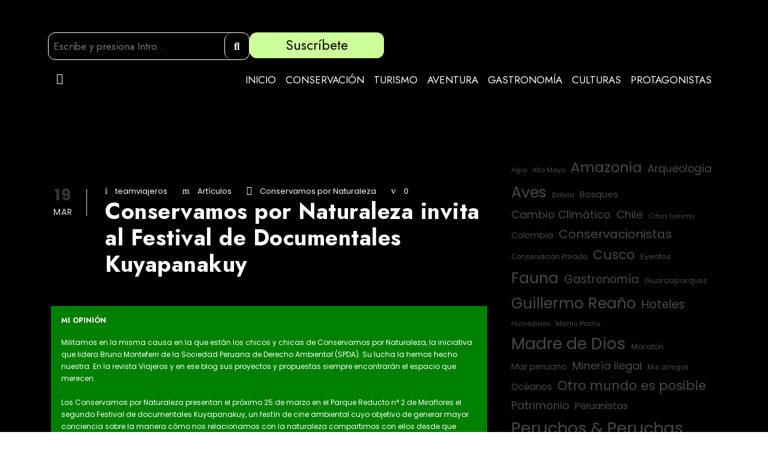

--- FILE ---
content_type: text/html; charset=UTF-8
request_url: https://soloparaviajeros.pe/conservamos-por-naturaleza-invita-al-festival-de-documentales-kuyapanakuy/
body_size: 30428
content:
<!DOCTYPE html>
<html lang="es">
<head>
	<meta charset="UTF-8" />
	<meta name="viewport" content="width=device-width, initial-scale=1" />
	<link rel="profile" href="http://gmpg.org/xfn/11" />
	<link rel="pingback" href="https://soloparaviajeros.pe/xmlrpc.php" />
	<meta name='robots' content='index, follow, max-image-preview:large, max-snippet:-1, max-video-preview:-1' />

	<!-- This site is optimized with the Yoast SEO Premium plugin v19.5 (Yoast SEO v20.9) - https://yoast.com/wordpress/plugins/seo/ -->
	<title>Conservamos por Naturaleza invita al Festival de Documentales Kuyapanakuy - Solo Para Viajeros</title>
	<link rel="canonical" href="https://soloparaviajeros.pe/conservamos-por-naturaleza-invita-al-festival-de-documentales-kuyapanakuy/" />
	<meta property="og:locale" content="es_ES" />
	<meta property="og:type" content="article" />
	<meta property="og:title" content="Conservamos por Naturaleza invita al Festival de Documentales Kuyapanakuy" />
	<meta property="og:description" content="Militamos en la misma causa en la que están los chicos y chicas de Conservamos por Naturaleza, la iniciativa que lidera Bruno Monteferri de la Sociedad Peruana de Derecho Ambiental (SPDA). Su lucha la hemos hecho nuestra. En la revista Viajeros y en ese blog sus proyectos y propuestas siempre encontrarán el espacio que merecen.  Los Conservamos por Naturaleza presentan el próximo 25 de marzo en el Parque Reducto n° 2 de Miraflores el segundo Festival de documentales Kuyapanakuy, un festín de cine ambiental cuyo objetivo de generar mayor conciencia sobre la manera cómo nos relacionamos con la naturaleza compartimos con ellos desde que empezaron su tarea. Nos vemos el miércoles que viene en Miraflores, un distrito que apuesta por la cultura y el encuentro ciudadano." />
	<meta property="og:url" content="https://soloparaviajeros.pe/conservamos-por-naturaleza-invita-al-festival-de-documentales-kuyapanakuy/" />
	<meta property="og:site_name" content="Solo Para Viajeros" />
	<meta property="article:published_time" content="2015-03-19T17:07:17+00:00" />
	<meta property="article:modified_time" content="2022-02-27T17:11:35+00:00" />
	<meta property="og:image" content="https://soloparaviajeros.pe/wp-content/uploads/2015/03/10483929_816483748423923_5299215323365310873_n.jpg" />
	<meta property="og:image:width" content="800" />
	<meta property="og:image:height" content="533" />
	<meta property="og:image:type" content="image/jpeg" />
	<meta name="author" content="teamviajeros" />
	<meta name="twitter:card" content="summary_large_image" />
	<meta name="twitter:label1" content="Escrito por" />
	<meta name="twitter:data1" content="teamviajeros" />
	<meta name="twitter:label2" content="Tiempo de lectura" />
	<meta name="twitter:data2" content="1 minuto" />
	<script type="application/ld+json" class="yoast-schema-graph">{"@context":"https://schema.org","@graph":[{"@type":"WebPage","@id":"https://soloparaviajeros.pe/conservamos-por-naturaleza-invita-al-festival-de-documentales-kuyapanakuy/","url":"https://soloparaviajeros.pe/conservamos-por-naturaleza-invita-al-festival-de-documentales-kuyapanakuy/","name":"Conservamos por Naturaleza invita al Festival de Documentales Kuyapanakuy - Solo Para Viajeros","isPartOf":{"@id":"https://soloparaviajeros.pe/#website"},"primaryImageOfPage":{"@id":"https://soloparaviajeros.pe/conservamos-por-naturaleza-invita-al-festival-de-documentales-kuyapanakuy/#primaryimage"},"image":{"@id":"https://soloparaviajeros.pe/conservamos-por-naturaleza-invita-al-festival-de-documentales-kuyapanakuy/#primaryimage"},"thumbnailUrl":"https://soloparaviajeros.pe/wp-content/uploads/2015/03/10483929_816483748423923_5299215323365310873_n.jpg","datePublished":"2015-03-19T17:07:17+00:00","dateModified":"2022-02-27T17:11:35+00:00","author":{"@id":"https://soloparaviajeros.pe/#/schema/person/a426a8c80905193b7a31723a69cde1ef"},"breadcrumb":{"@id":"https://soloparaviajeros.pe/conservamos-por-naturaleza-invita-al-festival-de-documentales-kuyapanakuy/#breadcrumb"},"inLanguage":"es","potentialAction":[{"@type":"ReadAction","target":["https://soloparaviajeros.pe/conservamos-por-naturaleza-invita-al-festival-de-documentales-kuyapanakuy/"]}]},{"@type":"ImageObject","inLanguage":"es","@id":"https://soloparaviajeros.pe/conservamos-por-naturaleza-invita-al-festival-de-documentales-kuyapanakuy/#primaryimage","url":"https://soloparaviajeros.pe/wp-content/uploads/2015/03/10483929_816483748423923_5299215323365310873_n.jpg","contentUrl":"https://soloparaviajeros.pe/wp-content/uploads/2015/03/10483929_816483748423923_5299215323365310873_n.jpg","width":800,"height":533},{"@type":"BreadcrumbList","@id":"https://soloparaviajeros.pe/conservamos-por-naturaleza-invita-al-festival-de-documentales-kuyapanakuy/#breadcrumb","itemListElement":[{"@type":"ListItem","position":1,"name":"Portada","item":"https://soloparaviajeros.pe/"},{"@type":"ListItem","position":2,"name":"Conservamos por Naturaleza invita al Festival de Documentales Kuyapanakuy"}]},{"@type":"WebSite","@id":"https://soloparaviajeros.pe/#website","url":"https://soloparaviajeros.pe/","name":"Solo Para Viajeros","description":"Blog de Viajes, Turismo y Desarrollo de Wili Reaño","potentialAction":[{"@type":"SearchAction","target":{"@type":"EntryPoint","urlTemplate":"https://soloparaviajeros.pe/?s={search_term_string}"},"query-input":"required name=search_term_string"}],"inLanguage":"es"},{"@type":"Person","@id":"https://soloparaviajeros.pe/#/schema/person/a426a8c80905193b7a31723a69cde1ef","name":"teamviajeros","image":{"@type":"ImageObject","inLanguage":"es","@id":"https://soloparaviajeros.pe/#/schema/person/image/","url":"https://secure.gravatar.com/avatar/2ab323d511e2b4b9b1da2629ca35de4c?s=96&d=mm&r=g","contentUrl":"https://secure.gravatar.com/avatar/2ab323d511e2b4b9b1da2629ca35de4c?s=96&d=mm&r=g","caption":"teamviajeros"},"url":"https://soloparaviajeros.pe/author/teamviajeros/"}]}</script>
	<!-- / Yoast SEO Premium plugin. -->


<link rel='dns-prefetch' href='//fonts.googleapis.com' />
<link rel="alternate" type="application/rss+xml" title="Solo Para Viajeros &raquo; Feed" href="https://soloparaviajeros.pe/feed/" />
<link rel="alternate" type="application/rss+xml" title="Solo Para Viajeros &raquo; Feed de los comentarios" href="https://soloparaviajeros.pe/comments/feed/" />
<link rel="alternate" type="application/rss+xml" title="Solo Para Viajeros &raquo; Comentario Conservamos por Naturaleza invita al Festival de Documentales Kuyapanakuy del feed" href="https://soloparaviajeros.pe/conservamos-por-naturaleza-invita-al-festival-de-documentales-kuyapanakuy/feed/" />
		<!-- This site uses the Google Analytics by MonsterInsights plugin v9.2.1 - Using Analytics tracking - https://www.monsterinsights.com/ -->
							<script src="//www.googletagmanager.com/gtag/js?id=G-8VGZM051T6"  data-cfasync="false" data-wpfc-render="false" type="text/javascript" async></script>
			<script data-cfasync="false" data-wpfc-render="false" type="text/javascript">
				var mi_version = '9.2.1';
				var mi_track_user = true;
				var mi_no_track_reason = '';
								var MonsterInsightsDefaultLocations = {"page_location":"https:\/\/soloparaviajeros.pe\/conservamos-por-naturaleza-invita-al-festival-de-documentales-kuyapanakuy\/"};
				if ( typeof MonsterInsightsPrivacyGuardFilter === 'function' ) {
					var MonsterInsightsLocations = (typeof MonsterInsightsExcludeQuery === 'object') ? MonsterInsightsPrivacyGuardFilter( MonsterInsightsExcludeQuery ) : MonsterInsightsPrivacyGuardFilter( MonsterInsightsDefaultLocations );
				} else {
					var MonsterInsightsLocations = (typeof MonsterInsightsExcludeQuery === 'object') ? MonsterInsightsExcludeQuery : MonsterInsightsDefaultLocations;
				}

								var disableStrs = [
										'ga-disable-G-8VGZM051T6',
									];

				/* Function to detect opted out users */
				function __gtagTrackerIsOptedOut() {
					for (var index = 0; index < disableStrs.length; index++) {
						if (document.cookie.indexOf(disableStrs[index] + '=true') > -1) {
							return true;
						}
					}

					return false;
				}

				/* Disable tracking if the opt-out cookie exists. */
				if (__gtagTrackerIsOptedOut()) {
					for (var index = 0; index < disableStrs.length; index++) {
						window[disableStrs[index]] = true;
					}
				}

				/* Opt-out function */
				function __gtagTrackerOptout() {
					for (var index = 0; index < disableStrs.length; index++) {
						document.cookie = disableStrs[index] + '=true; expires=Thu, 31 Dec 2099 23:59:59 UTC; path=/';
						window[disableStrs[index]] = true;
					}
				}

				if ('undefined' === typeof gaOptout) {
					function gaOptout() {
						__gtagTrackerOptout();
					}
				}
								window.dataLayer = window.dataLayer || [];

				window.MonsterInsightsDualTracker = {
					helpers: {},
					trackers: {},
				};
				if (mi_track_user) {
					function __gtagDataLayer() {
						dataLayer.push(arguments);
					}

					function __gtagTracker(type, name, parameters) {
						if (!parameters) {
							parameters = {};
						}

						if (parameters.send_to) {
							__gtagDataLayer.apply(null, arguments);
							return;
						}

						if (type === 'event') {
														parameters.send_to = monsterinsights_frontend.v4_id;
							var hookName = name;
							if (typeof parameters['event_category'] !== 'undefined') {
								hookName = parameters['event_category'] + ':' + name;
							}

							if (typeof MonsterInsightsDualTracker.trackers[hookName] !== 'undefined') {
								MonsterInsightsDualTracker.trackers[hookName](parameters);
							} else {
								__gtagDataLayer('event', name, parameters);
							}
							
						} else {
							__gtagDataLayer.apply(null, arguments);
						}
					}

					__gtagTracker('js', new Date());
					__gtagTracker('set', {
						'developer_id.dZGIzZG': true,
											});
					if ( MonsterInsightsLocations.page_location ) {
						__gtagTracker('set', MonsterInsightsLocations);
					}
										__gtagTracker('config', 'G-8VGZM051T6', {"forceSSL":"true","link_attribution":"true"} );
															window.gtag = __gtagTracker;										(function () {
						/* https://developers.google.com/analytics/devguides/collection/analyticsjs/ */
						/* ga and __gaTracker compatibility shim. */
						var noopfn = function () {
							return null;
						};
						var newtracker = function () {
							return new Tracker();
						};
						var Tracker = function () {
							return null;
						};
						var p = Tracker.prototype;
						p.get = noopfn;
						p.set = noopfn;
						p.send = function () {
							var args = Array.prototype.slice.call(arguments);
							args.unshift('send');
							__gaTracker.apply(null, args);
						};
						var __gaTracker = function () {
							var len = arguments.length;
							if (len === 0) {
								return;
							}
							var f = arguments[len - 1];
							if (typeof f !== 'object' || f === null || typeof f.hitCallback !== 'function') {
								if ('send' === arguments[0]) {
									var hitConverted, hitObject = false, action;
									if ('event' === arguments[1]) {
										if ('undefined' !== typeof arguments[3]) {
											hitObject = {
												'eventAction': arguments[3],
												'eventCategory': arguments[2],
												'eventLabel': arguments[4],
												'value': arguments[5] ? arguments[5] : 1,
											}
										}
									}
									if ('pageview' === arguments[1]) {
										if ('undefined' !== typeof arguments[2]) {
											hitObject = {
												'eventAction': 'page_view',
												'page_path': arguments[2],
											}
										}
									}
									if (typeof arguments[2] === 'object') {
										hitObject = arguments[2];
									}
									if (typeof arguments[5] === 'object') {
										Object.assign(hitObject, arguments[5]);
									}
									if ('undefined' !== typeof arguments[1].hitType) {
										hitObject = arguments[1];
										if ('pageview' === hitObject.hitType) {
											hitObject.eventAction = 'page_view';
										}
									}
									if (hitObject) {
										action = 'timing' === arguments[1].hitType ? 'timing_complete' : hitObject.eventAction;
										hitConverted = mapArgs(hitObject);
										__gtagTracker('event', action, hitConverted);
									}
								}
								return;
							}

							function mapArgs(args) {
								var arg, hit = {};
								var gaMap = {
									'eventCategory': 'event_category',
									'eventAction': 'event_action',
									'eventLabel': 'event_label',
									'eventValue': 'event_value',
									'nonInteraction': 'non_interaction',
									'timingCategory': 'event_category',
									'timingVar': 'name',
									'timingValue': 'value',
									'timingLabel': 'event_label',
									'page': 'page_path',
									'location': 'page_location',
									'title': 'page_title',
									'referrer' : 'page_referrer',
								};
								for (arg in args) {
																		if (!(!args.hasOwnProperty(arg) || !gaMap.hasOwnProperty(arg))) {
										hit[gaMap[arg]] = args[arg];
									} else {
										hit[arg] = args[arg];
									}
								}
								return hit;
							}

							try {
								f.hitCallback();
							} catch (ex) {
							}
						};
						__gaTracker.create = newtracker;
						__gaTracker.getByName = newtracker;
						__gaTracker.getAll = function () {
							return [];
						};
						__gaTracker.remove = noopfn;
						__gaTracker.loaded = true;
						window['__gaTracker'] = __gaTracker;
					})();
									} else {
										console.log("");
					(function () {
						function __gtagTracker() {
							return null;
						}

						window['__gtagTracker'] = __gtagTracker;
						window['gtag'] = __gtagTracker;
					})();
									}
			</script>
				<!-- / Google Analytics by MonsterInsights -->
		<script type="text/javascript">
/* <![CDATA[ */
window._wpemojiSettings = {"baseUrl":"https:\/\/s.w.org\/images\/core\/emoji\/14.0.0\/72x72\/","ext":".png","svgUrl":"https:\/\/s.w.org\/images\/core\/emoji\/14.0.0\/svg\/","svgExt":".svg","source":{"concatemoji":"https:\/\/soloparaviajeros.pe\/wp-includes\/js\/wp-emoji-release.min.js?ver=6.4.7"}};
/*! This file is auto-generated */
!function(i,n){var o,s,e;function c(e){try{var t={supportTests:e,timestamp:(new Date).valueOf()};sessionStorage.setItem(o,JSON.stringify(t))}catch(e){}}function p(e,t,n){e.clearRect(0,0,e.canvas.width,e.canvas.height),e.fillText(t,0,0);var t=new Uint32Array(e.getImageData(0,0,e.canvas.width,e.canvas.height).data),r=(e.clearRect(0,0,e.canvas.width,e.canvas.height),e.fillText(n,0,0),new Uint32Array(e.getImageData(0,0,e.canvas.width,e.canvas.height).data));return t.every(function(e,t){return e===r[t]})}function u(e,t,n){switch(t){case"flag":return n(e,"\ud83c\udff3\ufe0f\u200d\u26a7\ufe0f","\ud83c\udff3\ufe0f\u200b\u26a7\ufe0f")?!1:!n(e,"\ud83c\uddfa\ud83c\uddf3","\ud83c\uddfa\u200b\ud83c\uddf3")&&!n(e,"\ud83c\udff4\udb40\udc67\udb40\udc62\udb40\udc65\udb40\udc6e\udb40\udc67\udb40\udc7f","\ud83c\udff4\u200b\udb40\udc67\u200b\udb40\udc62\u200b\udb40\udc65\u200b\udb40\udc6e\u200b\udb40\udc67\u200b\udb40\udc7f");case"emoji":return!n(e,"\ud83e\udef1\ud83c\udffb\u200d\ud83e\udef2\ud83c\udfff","\ud83e\udef1\ud83c\udffb\u200b\ud83e\udef2\ud83c\udfff")}return!1}function f(e,t,n){var r="undefined"!=typeof WorkerGlobalScope&&self instanceof WorkerGlobalScope?new OffscreenCanvas(300,150):i.createElement("canvas"),a=r.getContext("2d",{willReadFrequently:!0}),o=(a.textBaseline="top",a.font="600 32px Arial",{});return e.forEach(function(e){o[e]=t(a,e,n)}),o}function t(e){var t=i.createElement("script");t.src=e,t.defer=!0,i.head.appendChild(t)}"undefined"!=typeof Promise&&(o="wpEmojiSettingsSupports",s=["flag","emoji"],n.supports={everything:!0,everythingExceptFlag:!0},e=new Promise(function(e){i.addEventListener("DOMContentLoaded",e,{once:!0})}),new Promise(function(t){var n=function(){try{var e=JSON.parse(sessionStorage.getItem(o));if("object"==typeof e&&"number"==typeof e.timestamp&&(new Date).valueOf()<e.timestamp+604800&&"object"==typeof e.supportTests)return e.supportTests}catch(e){}return null}();if(!n){if("undefined"!=typeof Worker&&"undefined"!=typeof OffscreenCanvas&&"undefined"!=typeof URL&&URL.createObjectURL&&"undefined"!=typeof Blob)try{var e="postMessage("+f.toString()+"("+[JSON.stringify(s),u.toString(),p.toString()].join(",")+"));",r=new Blob([e],{type:"text/javascript"}),a=new Worker(URL.createObjectURL(r),{name:"wpTestEmojiSupports"});return void(a.onmessage=function(e){c(n=e.data),a.terminate(),t(n)})}catch(e){}c(n=f(s,u,p))}t(n)}).then(function(e){for(var t in e)n.supports[t]=e[t],n.supports.everything=n.supports.everything&&n.supports[t],"flag"!==t&&(n.supports.everythingExceptFlag=n.supports.everythingExceptFlag&&n.supports[t]);n.supports.everythingExceptFlag=n.supports.everythingExceptFlag&&!n.supports.flag,n.DOMReady=!1,n.readyCallback=function(){n.DOMReady=!0}}).then(function(){return e}).then(function(){var e;n.supports.everything||(n.readyCallback(),(e=n.source||{}).concatemoji?t(e.concatemoji):e.wpemoji&&e.twemoji&&(t(e.twemoji),t(e.wpemoji)))}))}((window,document),window._wpemojiSettings);
/* ]]> */
</script>

<style id='wp-emoji-styles-inline-css' type='text/css'>

	img.wp-smiley, img.emoji {
		display: inline !important;
		border: none !important;
		box-shadow: none !important;
		height: 1em !important;
		width: 1em !important;
		margin: 0 0.07em !important;
		vertical-align: -0.1em !important;
		background: none !important;
		padding: 0 !important;
	}
</style>
<link rel='stylesheet' id='wp-block-library-css' href='https://soloparaviajeros.pe/wp-includes/css/dist/block-library/style.min.css?ver=6.4.7' type='text/css' media='all' />
<style id='classic-theme-styles-inline-css' type='text/css'>
/*! This file is auto-generated */
.wp-block-button__link{color:#fff;background-color:#32373c;border-radius:9999px;box-shadow:none;text-decoration:none;padding:calc(.667em + 2px) calc(1.333em + 2px);font-size:1.125em}.wp-block-file__button{background:#32373c;color:#fff;text-decoration:none}
</style>
<style id='global-styles-inline-css' type='text/css'>
body{--wp--preset--color--black: #000000;--wp--preset--color--cyan-bluish-gray: #abb8c3;--wp--preset--color--white: #ffffff;--wp--preset--color--pale-pink: #f78da7;--wp--preset--color--vivid-red: #cf2e2e;--wp--preset--color--luminous-vivid-orange: #ff6900;--wp--preset--color--luminous-vivid-amber: #fcb900;--wp--preset--color--light-green-cyan: #7bdcb5;--wp--preset--color--vivid-green-cyan: #00d084;--wp--preset--color--pale-cyan-blue: #8ed1fc;--wp--preset--color--vivid-cyan-blue: #0693e3;--wp--preset--color--vivid-purple: #9b51e0;--wp--preset--gradient--vivid-cyan-blue-to-vivid-purple: linear-gradient(135deg,rgba(6,147,227,1) 0%,rgb(155,81,224) 100%);--wp--preset--gradient--light-green-cyan-to-vivid-green-cyan: linear-gradient(135deg,rgb(122,220,180) 0%,rgb(0,208,130) 100%);--wp--preset--gradient--luminous-vivid-amber-to-luminous-vivid-orange: linear-gradient(135deg,rgba(252,185,0,1) 0%,rgba(255,105,0,1) 100%);--wp--preset--gradient--luminous-vivid-orange-to-vivid-red: linear-gradient(135deg,rgba(255,105,0,1) 0%,rgb(207,46,46) 100%);--wp--preset--gradient--very-light-gray-to-cyan-bluish-gray: linear-gradient(135deg,rgb(238,238,238) 0%,rgb(169,184,195) 100%);--wp--preset--gradient--cool-to-warm-spectrum: linear-gradient(135deg,rgb(74,234,220) 0%,rgb(151,120,209) 20%,rgb(207,42,186) 40%,rgb(238,44,130) 60%,rgb(251,105,98) 80%,rgb(254,248,76) 100%);--wp--preset--gradient--blush-light-purple: linear-gradient(135deg,rgb(255,206,236) 0%,rgb(152,150,240) 100%);--wp--preset--gradient--blush-bordeaux: linear-gradient(135deg,rgb(254,205,165) 0%,rgb(254,45,45) 50%,rgb(107,0,62) 100%);--wp--preset--gradient--luminous-dusk: linear-gradient(135deg,rgb(255,203,112) 0%,rgb(199,81,192) 50%,rgb(65,88,208) 100%);--wp--preset--gradient--pale-ocean: linear-gradient(135deg,rgb(255,245,203) 0%,rgb(182,227,212) 50%,rgb(51,167,181) 100%);--wp--preset--gradient--electric-grass: linear-gradient(135deg,rgb(202,248,128) 0%,rgb(113,206,126) 100%);--wp--preset--gradient--midnight: linear-gradient(135deg,rgb(2,3,129) 0%,rgb(40,116,252) 100%);--wp--preset--font-size--small: 13px;--wp--preset--font-size--medium: 20px;--wp--preset--font-size--large: 36px;--wp--preset--font-size--x-large: 42px;--wp--preset--spacing--20: 0.44rem;--wp--preset--spacing--30: 0.67rem;--wp--preset--spacing--40: 1rem;--wp--preset--spacing--50: 1.5rem;--wp--preset--spacing--60: 2.25rem;--wp--preset--spacing--70: 3.38rem;--wp--preset--spacing--80: 5.06rem;--wp--preset--shadow--natural: 6px 6px 9px rgba(0, 0, 0, 0.2);--wp--preset--shadow--deep: 12px 12px 50px rgba(0, 0, 0, 0.4);--wp--preset--shadow--sharp: 6px 6px 0px rgba(0, 0, 0, 0.2);--wp--preset--shadow--outlined: 6px 6px 0px -3px rgba(255, 255, 255, 1), 6px 6px rgba(0, 0, 0, 1);--wp--preset--shadow--crisp: 6px 6px 0px rgba(0, 0, 0, 1);}:where(.is-layout-flex){gap: 0.5em;}:where(.is-layout-grid){gap: 0.5em;}body .is-layout-flow > .alignleft{float: left;margin-inline-start: 0;margin-inline-end: 2em;}body .is-layout-flow > .alignright{float: right;margin-inline-start: 2em;margin-inline-end: 0;}body .is-layout-flow > .aligncenter{margin-left: auto !important;margin-right: auto !important;}body .is-layout-constrained > .alignleft{float: left;margin-inline-start: 0;margin-inline-end: 2em;}body .is-layout-constrained > .alignright{float: right;margin-inline-start: 2em;margin-inline-end: 0;}body .is-layout-constrained > .aligncenter{margin-left: auto !important;margin-right: auto !important;}body .is-layout-constrained > :where(:not(.alignleft):not(.alignright):not(.alignfull)){max-width: var(--wp--style--global--content-size);margin-left: auto !important;margin-right: auto !important;}body .is-layout-constrained > .alignwide{max-width: var(--wp--style--global--wide-size);}body .is-layout-flex{display: flex;}body .is-layout-flex{flex-wrap: wrap;align-items: center;}body .is-layout-flex > *{margin: 0;}body .is-layout-grid{display: grid;}body .is-layout-grid > *{margin: 0;}:where(.wp-block-columns.is-layout-flex){gap: 2em;}:where(.wp-block-columns.is-layout-grid){gap: 2em;}:where(.wp-block-post-template.is-layout-flex){gap: 1.25em;}:where(.wp-block-post-template.is-layout-grid){gap: 1.25em;}.has-black-color{color: var(--wp--preset--color--black) !important;}.has-cyan-bluish-gray-color{color: var(--wp--preset--color--cyan-bluish-gray) !important;}.has-white-color{color: var(--wp--preset--color--white) !important;}.has-pale-pink-color{color: var(--wp--preset--color--pale-pink) !important;}.has-vivid-red-color{color: var(--wp--preset--color--vivid-red) !important;}.has-luminous-vivid-orange-color{color: var(--wp--preset--color--luminous-vivid-orange) !important;}.has-luminous-vivid-amber-color{color: var(--wp--preset--color--luminous-vivid-amber) !important;}.has-light-green-cyan-color{color: var(--wp--preset--color--light-green-cyan) !important;}.has-vivid-green-cyan-color{color: var(--wp--preset--color--vivid-green-cyan) !important;}.has-pale-cyan-blue-color{color: var(--wp--preset--color--pale-cyan-blue) !important;}.has-vivid-cyan-blue-color{color: var(--wp--preset--color--vivid-cyan-blue) !important;}.has-vivid-purple-color{color: var(--wp--preset--color--vivid-purple) !important;}.has-black-background-color{background-color: var(--wp--preset--color--black) !important;}.has-cyan-bluish-gray-background-color{background-color: var(--wp--preset--color--cyan-bluish-gray) !important;}.has-white-background-color{background-color: var(--wp--preset--color--white) !important;}.has-pale-pink-background-color{background-color: var(--wp--preset--color--pale-pink) !important;}.has-vivid-red-background-color{background-color: var(--wp--preset--color--vivid-red) !important;}.has-luminous-vivid-orange-background-color{background-color: var(--wp--preset--color--luminous-vivid-orange) !important;}.has-luminous-vivid-amber-background-color{background-color: var(--wp--preset--color--luminous-vivid-amber) !important;}.has-light-green-cyan-background-color{background-color: var(--wp--preset--color--light-green-cyan) !important;}.has-vivid-green-cyan-background-color{background-color: var(--wp--preset--color--vivid-green-cyan) !important;}.has-pale-cyan-blue-background-color{background-color: var(--wp--preset--color--pale-cyan-blue) !important;}.has-vivid-cyan-blue-background-color{background-color: var(--wp--preset--color--vivid-cyan-blue) !important;}.has-vivid-purple-background-color{background-color: var(--wp--preset--color--vivid-purple) !important;}.has-black-border-color{border-color: var(--wp--preset--color--black) !important;}.has-cyan-bluish-gray-border-color{border-color: var(--wp--preset--color--cyan-bluish-gray) !important;}.has-white-border-color{border-color: var(--wp--preset--color--white) !important;}.has-pale-pink-border-color{border-color: var(--wp--preset--color--pale-pink) !important;}.has-vivid-red-border-color{border-color: var(--wp--preset--color--vivid-red) !important;}.has-luminous-vivid-orange-border-color{border-color: var(--wp--preset--color--luminous-vivid-orange) !important;}.has-luminous-vivid-amber-border-color{border-color: var(--wp--preset--color--luminous-vivid-amber) !important;}.has-light-green-cyan-border-color{border-color: var(--wp--preset--color--light-green-cyan) !important;}.has-vivid-green-cyan-border-color{border-color: var(--wp--preset--color--vivid-green-cyan) !important;}.has-pale-cyan-blue-border-color{border-color: var(--wp--preset--color--pale-cyan-blue) !important;}.has-vivid-cyan-blue-border-color{border-color: var(--wp--preset--color--vivid-cyan-blue) !important;}.has-vivid-purple-border-color{border-color: var(--wp--preset--color--vivid-purple) !important;}.has-vivid-cyan-blue-to-vivid-purple-gradient-background{background: var(--wp--preset--gradient--vivid-cyan-blue-to-vivid-purple) !important;}.has-light-green-cyan-to-vivid-green-cyan-gradient-background{background: var(--wp--preset--gradient--light-green-cyan-to-vivid-green-cyan) !important;}.has-luminous-vivid-amber-to-luminous-vivid-orange-gradient-background{background: var(--wp--preset--gradient--luminous-vivid-amber-to-luminous-vivid-orange) !important;}.has-luminous-vivid-orange-to-vivid-red-gradient-background{background: var(--wp--preset--gradient--luminous-vivid-orange-to-vivid-red) !important;}.has-very-light-gray-to-cyan-bluish-gray-gradient-background{background: var(--wp--preset--gradient--very-light-gray-to-cyan-bluish-gray) !important;}.has-cool-to-warm-spectrum-gradient-background{background: var(--wp--preset--gradient--cool-to-warm-spectrum) !important;}.has-blush-light-purple-gradient-background{background: var(--wp--preset--gradient--blush-light-purple) !important;}.has-blush-bordeaux-gradient-background{background: var(--wp--preset--gradient--blush-bordeaux) !important;}.has-luminous-dusk-gradient-background{background: var(--wp--preset--gradient--luminous-dusk) !important;}.has-pale-ocean-gradient-background{background: var(--wp--preset--gradient--pale-ocean) !important;}.has-electric-grass-gradient-background{background: var(--wp--preset--gradient--electric-grass) !important;}.has-midnight-gradient-background{background: var(--wp--preset--gradient--midnight) !important;}.has-small-font-size{font-size: var(--wp--preset--font-size--small) !important;}.has-medium-font-size{font-size: var(--wp--preset--font-size--medium) !important;}.has-large-font-size{font-size: var(--wp--preset--font-size--large) !important;}.has-x-large-font-size{font-size: var(--wp--preset--font-size--x-large) !important;}
.wp-block-navigation a:where(:not(.wp-element-button)){color: inherit;}
:where(.wp-block-post-template.is-layout-flex){gap: 1.25em;}:where(.wp-block-post-template.is-layout-grid){gap: 1.25em;}
:where(.wp-block-columns.is-layout-flex){gap: 2em;}:where(.wp-block-columns.is-layout-grid){gap: 2em;}
.wp-block-pullquote{font-size: 1.5em;line-height: 1.6;}
</style>
<link rel='stylesheet' id='contact-form-7-css' href='https://soloparaviajeros.pe/wp-content/plugins/contact-form-7/includes/css/styles.css?ver=5.7.7' type='text/css' media='all' />
<link rel='stylesheet' id='gdlr-core-google-font-css' href='https://fonts.googleapis.com/css?family=Jost%3A100%2C200%2C300%2Cregular%2C500%2C600%2C700%2C800%2C900%2C100italic%2C200italic%2C300italic%2Citalic%2C500italic%2C600italic%2C700italic%2C800italic%2C900italic%7CPoppins%3A100%2C100italic%2C200%2C200italic%2C300%2C300italic%2Cregular%2Citalic%2C500%2C500italic%2C600%2C600italic%2C700%2C700italic%2C800%2C800italic%2C900%2C900italic&#038;subset=cyrillic%2Clatin%2Clatin-ext%2Cdevanagari&#038;ver=6.4.7' type='text/css' media='all' />
<link rel='stylesheet' id='font-awesome-css' href='https://soloparaviajeros.pe/wp-content/plugins/elementor/assets/lib/font-awesome/css/font-awesome.min.css?ver=4.7.0' type='text/css' media='all' />
<link rel='stylesheet' id='elegant-font-css' href='https://soloparaviajeros.pe/wp-content/plugins/goodlayers-core/plugins/elegant/elegant-font.css?ver=6.4.7' type='text/css' media='all' />
<link rel='stylesheet' id='gdlr-core-plugin-css' href='https://soloparaviajeros.pe/wp-content/plugins/goodlayers-core/plugins/style.css?ver=1689010016' type='text/css' media='all' />
<link rel='stylesheet' id='gdlr-core-page-builder-css' href='https://soloparaviajeros.pe/wp-content/plugins/goodlayers-core/include/css/page-builder.css?ver=6.4.7' type='text/css' media='all' />
<link rel='stylesheet' id='hfe-style-css' href='https://soloparaviajeros.pe/wp-content/plugins/header-footer-elementor/assets/css/header-footer-elementor.css?ver=1.6.14' type='text/css' media='all' />
<link rel='stylesheet' id='elementor-icons-css' href='https://soloparaviajeros.pe/wp-content/plugins/elementor/assets/lib/eicons/css/elementor-icons.min.css?ver=5.20.0' type='text/css' media='all' />
<link rel='stylesheet' id='elementor-frontend-css' href='https://soloparaviajeros.pe/wp-content/uploads/elementor/css/custom-frontend-lite.min.css?ver=1709592572' type='text/css' media='all' />
<link rel='stylesheet' id='swiper-css' href='https://soloparaviajeros.pe/wp-content/plugins/elementor/assets/lib/swiper/css/swiper.min.css?ver=5.3.6' type='text/css' media='all' />
<link rel='stylesheet' id='elementor-post-13415-css' href='https://soloparaviajeros.pe/wp-content/uploads/elementor/css/post-13415.css?ver=1709592572' type='text/css' media='all' />
<link rel='stylesheet' id='elementor-pro-css' href='https://soloparaviajeros.pe/wp-content/uploads/elementor/css/custom-pro-frontend-lite.min.css?ver=1709592572' type='text/css' media='all' />
<link rel='stylesheet' id='elementor-global-css' href='https://soloparaviajeros.pe/wp-content/uploads/elementor/css/global.css?ver=1709592572' type='text/css' media='all' />
<link rel='stylesheet' id='elementor-post-16999-css' href='https://soloparaviajeros.pe/wp-content/uploads/elementor/css/post-16999.css?ver=1709592572' type='text/css' media='all' />
<link rel='stylesheet' id='fluentform-elementor-widget-css' href='https://soloparaviajeros.pe/wp-content/plugins/fluentform/assets/css/fluent-forms-elementor-widget.css?ver=5.0.6' type='text/css' media='all' />
<link rel='stylesheet' id='hfe-widgets-style-css' href='https://soloparaviajeros.pe/wp-content/plugins/header-footer-elementor/inc/widgets-css/frontend.css?ver=1.6.14' type='text/css' media='all' />
<link rel='stylesheet' id='wordpress-popular-posts-css-css' href='https://soloparaviajeros.pe/wp-content/plugins/wordpress-popular-posts/assets/css/wpp.css?ver=6.1.3' type='text/css' media='all' />
<link rel='stylesheet' id='traveltour-style-core-css' href='https://soloparaviajeros.pe/wp-content/themes/traveltour/css/style-core.css?ver=6.4.7' type='text/css' media='all' />
<link rel='stylesheet' id='traveltour-custom-style-css' href='https://soloparaviajeros.pe/wp-content/uploads/traveltour-style-custom.css?1689010016&#038;ver=6.4.7' type='text/css' media='all' />
<link rel='stylesheet' id='traveltour-child-theme-style-css' href='https://soloparaviajeros.pe/wp-content/themes/traveltour-child/style.css?ver=6.4.7' type='text/css' media='all' />
<link rel='stylesheet' id='elementor-post-17418-css' href='https://soloparaviajeros.pe/wp-content/uploads/elementor/css/post-17418.css?ver=1709592572' type='text/css' media='all' />
<link rel='stylesheet' id='newsletter-css' href='https://soloparaviajeros.pe/wp-content/plugins/newsletter/style.css?ver=7.8.7' type='text/css' media='all' />
<link rel='stylesheet' id='loftloader-lite-animation-css' href='https://soloparaviajeros.pe/wp-content/plugins/loftloader/assets/css/loftloader.min.css?ver=2022112601' type='text/css' media='all' />
<link rel='stylesheet' id='google-fonts-1-css' href='https://fonts.googleapis.com/css?family=Roboto%3A100%2C100italic%2C200%2C200italic%2C300%2C300italic%2C400%2C400italic%2C500%2C500italic%2C600%2C600italic%2C700%2C700italic%2C800%2C800italic%2C900%2C900italic%7CRoboto+Slab%3A100%2C100italic%2C200%2C200italic%2C300%2C300italic%2C400%2C400italic%2C500%2C500italic%2C600%2C600italic%2C700%2C700italic%2C800%2C800italic%2C900%2C900italic%7CJost%3A100%2C100italic%2C200%2C200italic%2C300%2C300italic%2C400%2C400italic%2C500%2C500italic%2C600%2C600italic%2C700%2C700italic%2C800%2C800italic%2C900%2C900italic&#038;display=auto&#038;ver=6.4.7' type='text/css' media='all' />
<link rel='stylesheet' id='elementor-icons-shared-0-css' href='https://soloparaviajeros.pe/wp-content/plugins/elementor/assets/lib/font-awesome/css/fontawesome.min.css?ver=5.15.3' type='text/css' media='all' />
<link rel='stylesheet' id='elementor-icons-fa-solid-css' href='https://soloparaviajeros.pe/wp-content/plugins/elementor/assets/lib/font-awesome/css/solid.min.css?ver=5.15.3' type='text/css' media='all' />
<link rel='stylesheet' id='elementor-icons-fa-brands-css' href='https://soloparaviajeros.pe/wp-content/plugins/elementor/assets/lib/font-awesome/css/brands.min.css?ver=5.15.3' type='text/css' media='all' />
<link rel='stylesheet' id='elementor-icons-fa-regular-css' href='https://soloparaviajeros.pe/wp-content/plugins/elementor/assets/lib/font-awesome/css/regular.min.css?ver=5.15.3' type='text/css' media='all' />
<link rel="preconnect" href="https://fonts.gstatic.com/" crossorigin><script type="text/javascript" src="https://soloparaviajeros.pe/wp-content/plugins/google-analytics-for-wordpress/assets/js/frontend-gtag.min.js?ver=9.2.1" id="monsterinsights-frontend-script-js" async="async" data-wp-strategy="async"></script>
<script data-cfasync="false" data-wpfc-render="false" type="text/javascript" id='monsterinsights-frontend-script-js-extra'>/* <![CDATA[ */
var monsterinsights_frontend = {"js_events_tracking":"true","download_extensions":"doc,pdf,ppt,zip,xls,docx,pptx,xlsx","inbound_paths":"[{\"path\":\"\\\/go\\\/\",\"label\":\"affiliate\"},{\"path\":\"\\\/recommend\\\/\",\"label\":\"affiliate\"}]","home_url":"https:\/\/soloparaviajeros.pe","hash_tracking":"false","v4_id":"G-8VGZM051T6"};/* ]]> */
</script>
<script type="text/javascript" src="https://soloparaviajeros.pe/wp-includes/js/jquery/jquery.min.js?ver=3.7.1" id="jquery-core-js"></script>
<script type="text/javascript" src="https://soloparaviajeros.pe/wp-includes/js/jquery/jquery-migrate.min.js?ver=3.4.1" id="jquery-migrate-js"></script>
<script type="application/json" id="wpp-json">
/* <![CDATA[ */
{"sampling_active":0,"sampling_rate":100,"ajax_url":"https:\/\/soloparaviajeros.pe\/wp-json\/wordpress-popular-posts\/v1\/popular-posts","api_url":"https:\/\/soloparaviajeros.pe\/wp-json\/wordpress-popular-posts","ID":898,"token":"71d0027c28","lang":0,"debug":0}
/* ]]> */
</script>
<script type="text/javascript" src="https://soloparaviajeros.pe/wp-content/plugins/wordpress-popular-posts/assets/js/wpp.min.js?ver=6.1.3" id="wpp-js-js"></script>
<!--[if lt IE 9]>
<script type="text/javascript" src="https://soloparaviajeros.pe/wp-content/themes/traveltour/js/html5.js?ver=6.4.7" id="tourmaster-html5js-js"></script>
<![endif]-->
<link rel="https://api.w.org/" href="https://soloparaviajeros.pe/wp-json/" /><link rel="alternate" type="application/json" href="https://soloparaviajeros.pe/wp-json/wp/v2/posts/898" /><link rel="EditURI" type="application/rsd+xml" title="RSD" href="https://soloparaviajeros.pe/xmlrpc.php?rsd" />
<meta name="generator" content="WordPress 6.4.7" />
<link rel='shortlink' href='https://soloparaviajeros.pe/?p=898' />
<link rel="alternate" type="application/json+oembed" href="https://soloparaviajeros.pe/wp-json/oembed/1.0/embed?url=https%3A%2F%2Fsoloparaviajeros.pe%2Fconservamos-por-naturaleza-invita-al-festival-de-documentales-kuyapanakuy%2F" />
<link rel="alternate" type="text/xml+oembed" href="https://soloparaviajeros.pe/wp-json/oembed/1.0/embed?url=https%3A%2F%2Fsoloparaviajeros.pe%2Fconservamos-por-naturaleza-invita-al-festival-de-documentales-kuyapanakuy%2F&#038;format=xml" />
<meta property="fb:app_id" content=""><meta property="fb:admins" content="">            <div id="fb-root"></div>
            <script>(function (d, s, id) {
                    var js, fjs = d.getElementsByTagName(s)[0];
                    if (d.getElementById(id))
                        return;
                    js = d.createElement(s);
                    js.id = id;
                    js.src = "//connect.facebook.net/es_LA/sdk.js#xfbml=1&version=v2.0";
                    fjs.parentNode.insertBefore(js, fjs);
                }(document, 'script', 'facebook-jssdk'));</script>
                        <style id="wpp-loading-animation-styles">@-webkit-keyframes bgslide{from{background-position-x:0}to{background-position-x:-200%}}@keyframes bgslide{from{background-position-x:0}to{background-position-x:-200%}}.wpp-widget-placeholder,.wpp-widget-block-placeholder{margin:0 auto;width:60px;height:3px;background:#dd3737;background:linear-gradient(90deg,#dd3737 0%,#571313 10%,#dd3737 100%);background-size:200% auto;border-radius:3px;-webkit-animation:bgslide 1s infinite linear;animation:bgslide 1s infinite linear}</style>
            <meta name="generator" content="Elementor 3.14.1; features: e_dom_optimization, e_optimized_css_loading, a11y_improvements, additional_custom_breakpoints; settings: css_print_method-external, google_font-enabled, font_display-auto">
<style id="loftloader-lite-custom-bg-color">#loftloader-wrapper .loader-section {
	background: #000000;
}
</style><style id="loftloader-lite-custom-bg-opacity">#loftloader-wrapper .loader-section {
	opacity: 0.95;
}
</style><style id="loftloader-lite-custom-loader">#loftloader-wrapper.pl-beating #loader {
	color: #ffffff;
}
</style>		<style type="text/css" id="wp-custom-css">
			.gdlr-core-blog-grid-with-frame .gdlr-core-blog-grid-frame {
	padding: 40px 0 24px;
}
.traveltour-body, .traveltour-body span.wpcf7-not-valid-tip{
	
	color:#fff;
}

#page{
	background:black;
}




.traveltour-mobile-button-hamburger:before, .traveltour-mobile-button-hamburger:after, .traveltour-mobile-button-hamburger span {
	background: #fff;
}

.resumen-contenedor {
	padding: 17px;
	background: green;
	color: #fff;
	font-size: 12px;
}
.resumen-contenedor h2 {
	color: #fff;
	font-size: 12px;
	text-transform: uppercase;
}

.traveltour-main-menu-search i {
	color: #fff;
}

.traveltour-footer-wrapper.traveltour-with-column-divider .traveltour-footer-column {
	padding-bottom: 0;
	margin-bottom: 0;
	text-align: center;
}

.traveltour-footer-wrapper.traveltour-with-column-divider .traveltour-footer-column:first-child {
	display: flex;
	align-items: center;
	height: 500px;
	justify-content: center;
}

@media (max-width: 768px) {
	.traveltour-footer-wrapper.traveltour-with-column-divider .traveltour-footer-column:first-child {
		height: 200px;
	}
	
	.traveltour-footer-wrapper.traveltour-with-column-divider .traveltour-footer-column:last-child {
		margin-top: 40px;
	}
	
	#fondonegro::before {
    --background-overlay: '';
    background-color: transparent;
    background-image: linear-gradient(180deg, #00000066 53%, #000000 100%)!important;
}
}




.elementor-16999 .elementor-element.elementor-element-dd4e284 button.hfe-search-submit {
    color: #fff;
    border-left: 1px white solid;
    border-radius: 12px;
}		</style>
		<style id="kirki-inline-styles"></style></head>

<body class="post-template-default single single-post postid-898 single-format-standard gdlr-core-body ehf-header ehf-template-traveltour ehf-stylesheet-traveltour-child traveltour-body traveltour-body-front traveltour-full gdlr-core-link-to-lightbox loftloader-lite-enabled elementor-default elementor-kit-13415"><div id="loftloader-wrapper" class="pl-beating" data-show-close-time="15000" data-max-load-time="500"><div class="loader-section section-fade"></div><div class="loader-inner"><div id="loader"><span></span></div></div><div class="loader-close-button" style="display: none;"><span class="screen-reader-text">Close</span></div></div>
<div id="page" class="hfeed site">

		<header id="masthead" itemscope="itemscope" itemtype="https://schema.org/WPHeader">
			<p class="main-title bhf-hidden" itemprop="headline"><a href="https://soloparaviajeros.pe" title="Solo Para Viajeros" rel="home">Solo Para Viajeros</a></p>
					<div data-elementor-type="wp-post" data-elementor-id="16999" class="elementor elementor-16999">
							<div class="elementor-element elementor-element-6a63636 e-flex e-con-boxed e-con" data-id="6a63636" data-element_type="container" data-settings="{&quot;background_background&quot;:&quot;classic&quot;,&quot;content_width&quot;:&quot;boxed&quot;}">
					<div class="e-con-inner">
		<div class="elementor-element elementor-element-a85be62 e-con-full e-flex e-con" data-id="a85be62" data-element_type="container" data-settings="{&quot;content_width&quot;:&quot;full&quot;}">
				<div class="elementor-element elementor-element-dd4e284 hfe-search-layout-icon_text elementor-widget__width-initial elementor-widget elementor-widget-hfe-search-button" data-id="dd4e284" data-element_type="widget" data-settings="{&quot;size&quot;:{&quot;unit&quot;:&quot;px&quot;,&quot;size&quot;:41,&quot;sizes&quot;:[]},&quot;icon_size&quot;:{&quot;unit&quot;:&quot;px&quot;,&quot;size&quot;:17,&quot;sizes&quot;:[]},&quot;size_laptop&quot;:{&quot;unit&quot;:&quot;px&quot;,&quot;size&quot;:&quot;&quot;,&quot;sizes&quot;:[]},&quot;size_tablet&quot;:{&quot;unit&quot;:&quot;px&quot;,&quot;size&quot;:&quot;&quot;,&quot;sizes&quot;:[]},&quot;size_mobile&quot;:{&quot;unit&quot;:&quot;px&quot;,&quot;size&quot;:&quot;&quot;,&quot;sizes&quot;:[]},&quot;icon_size_laptop&quot;:{&quot;unit&quot;:&quot;px&quot;,&quot;size&quot;:&quot;&quot;,&quot;sizes&quot;:[]},&quot;icon_size_tablet&quot;:{&quot;unit&quot;:&quot;px&quot;,&quot;size&quot;:&quot;&quot;,&quot;sizes&quot;:[]},&quot;icon_size_mobile&quot;:{&quot;unit&quot;:&quot;px&quot;,&quot;size&quot;:&quot;&quot;,&quot;sizes&quot;:[]},&quot;button_width&quot;:{&quot;unit&quot;:&quot;px&quot;,&quot;size&quot;:&quot;&quot;,&quot;sizes&quot;:[]},&quot;button_width_laptop&quot;:{&quot;unit&quot;:&quot;px&quot;,&quot;size&quot;:&quot;&quot;,&quot;sizes&quot;:[]},&quot;button_width_tablet&quot;:{&quot;unit&quot;:&quot;px&quot;,&quot;size&quot;:&quot;&quot;,&quot;sizes&quot;:[]},&quot;button_width_mobile&quot;:{&quot;unit&quot;:&quot;px&quot;,&quot;size&quot;:&quot;&quot;,&quot;sizes&quot;:[]},&quot;close_icon_size&quot;:{&quot;unit&quot;:&quot;px&quot;,&quot;size&quot;:&quot;20&quot;,&quot;sizes&quot;:[]},&quot;close_icon_size_laptop&quot;:{&quot;unit&quot;:&quot;px&quot;,&quot;size&quot;:&quot;&quot;,&quot;sizes&quot;:[]},&quot;close_icon_size_tablet&quot;:{&quot;unit&quot;:&quot;px&quot;,&quot;size&quot;:&quot;&quot;,&quot;sizes&quot;:[]},&quot;close_icon_size_mobile&quot;:{&quot;unit&quot;:&quot;px&quot;,&quot;size&quot;:&quot;&quot;,&quot;sizes&quot;:[]}}" data-widget_type="hfe-search-button.default">
				<div class="elementor-widget-container">
					<form class="hfe-search-button-wrapper" role="search" action="https://soloparaviajeros.pe" method="get">
						<div class="hfe-search-form__container" role="tablist">
									<input placeholder="Escribe y presiona Intro..." class="hfe-search-form__input" type="search" name="s" title="Buscar" value="">
					<button id="clear-with-button" type="reset">
						<i class="fas fa-times" aria-hidden="true"></i>
					</button>
					<button class="hfe-search-submit" type="submit">
						<i class="fas fa-search" aria-hidden="true"></i>
					</button>
							</div>
				</form>
				</div>
				</div>
				<div class="elementor-element elementor-element-8b8f613 elementor-widget elementor-widget-button" data-id="8b8f613" data-element_type="widget" data-widget_type="button.default">
				<div class="elementor-widget-container">
					<div class="elementor-button-wrapper">
			<a class="elementor-button elementor-button-link elementor-size-sm" href="#">
						<span class="elementor-button-content-wrapper">
						<span class="elementor-button-text">Suscríbete</span>
		</span>
					</a>
		</div>
				</div>
				</div>
				</div>
		<div class="elementor-element elementor-element-3b25782 e-con-full e-flex e-con" data-id="3b25782" data-element_type="container" data-settings="{&quot;content_width&quot;:&quot;full&quot;}">
		<div class="elementor-element elementor-element-31d52c8 e-con-full e-flex e-con" data-id="31d52c8" data-element_type="container" data-settings="{&quot;content_width&quot;:&quot;full&quot;}">
				<div class="elementor-element elementor-element-4e4ad01 elementor-widget elementor-widget-button" data-id="4e4ad01" data-element_type="widget" data-widget_type="button.default">
				<div class="elementor-widget-container">
					<div class="elementor-button-wrapper">
			<a class="elementor-button elementor-button-link elementor-size-sm" href="#elementor-action%3Aaction%3Dpopup%3Aopen%26settings%3DeyJpZCI6IjE3MDIyIiwidG9nZ2xlIjpmYWxzZX0%3D">
						<span class="elementor-button-content-wrapper">
						<span class="elementor-button-icon elementor-align-icon-left">
				<i aria-hidden="true" class="fas fa-bars"></i>			</span>
						<span class="elementor-button-text"></span>
		</span>
					</a>
		</div>
				</div>
				</div>
				<div class="elementor-element elementor-element-02ecc8e elementor-widget elementor-widget-image" data-id="02ecc8e" data-element_type="widget" data-widget_type="image.default">
				<div class="elementor-widget-container">
			<style>/*! elementor - v3.14.0 - 26-06-2023 */
.elementor-widget-image{text-align:center}.elementor-widget-image a{display:inline-block}.elementor-widget-image a img[src$=".svg"]{width:48px}.elementor-widget-image img{vertical-align:middle;display:inline-block}</style>													<a href="/">
							<img width="227" height="40" src="https://soloparaviajeros.pe/wp-content/uploads/2022/12/logo-white.png" class="attachment-large size-large wp-image-15132" alt="" />								</a>
															</div>
				</div>
				</div>
				<div class="elementor-element elementor-element-2a6e127 elementor-nav-menu--dropdown-none elementor-hidden-mobile elementor-widget elementor-widget-nav-menu" data-id="2a6e127" data-element_type="widget" data-settings="{&quot;layout&quot;:&quot;horizontal&quot;,&quot;submenu_icon&quot;:{&quot;value&quot;:&quot;&lt;i class=\&quot;fas fa-caret-down\&quot;&gt;&lt;\/i&gt;&quot;,&quot;library&quot;:&quot;fa-solid&quot;}}" data-widget_type="nav-menu.default">
				<div class="elementor-widget-container">
			<link rel="stylesheet" href="https://soloparaviajeros.pe/wp-content/uploads/elementor/css/custom-pro-widget-nav-menu.min.css?ver=1709592572">			<nav migration_allowed="1" migrated="0" role="navigation" class="elementor-nav-menu--main elementor-nav-menu__container elementor-nav-menu--layout-horizontal e--pointer-underline e--animation-fade">
				<ul id="menu-1-2a6e127" class="elementor-nav-menu"><li class="menu-item menu-item-type-post_type menu-item-object-page menu-item-home menu-item-15637"><a href="https://soloparaviajeros.pe/" class="elementor-item">INICIO</a></li>
<li class="menu-item menu-item-type-custom menu-item-object-custom menu-item-15632"><a href="https://soloparaviajeros.pe/category/conservacion/" class="elementor-item">CONSERVACIÓN</a></li>
<li class="menu-item menu-item-type-custom menu-item-object-custom menu-item-15636"><a href="https://soloparaviajeros.pe/category/turismo/" class="elementor-item">TURISMO</a></li>
<li class="menu-item menu-item-type-custom menu-item-object-custom menu-item-15634"><a href="https://soloparaviajeros.pe/category/aventura/" class="elementor-item">AVENTURA</a></li>
<li class="menu-item menu-item-type-taxonomy menu-item-object-category menu-item-16885"><a href="https://soloparaviajeros.pe/category/gastronomia/" class="elementor-item">GASTRONOMÍA</a></li>
<li class="menu-item menu-item-type-taxonomy menu-item-object-category menu-item-16886"><a href="https://soloparaviajeros.pe/category/culturas/" class="elementor-item">CULTURAS</a></li>
<li class="menu-item menu-item-type-custom menu-item-object-custom menu-item-15635"><a href="https://soloparaviajeros.pe/category/entrevistas/" class="elementor-item">PROTAGONISTAS</a></li>
</ul>			</nav>
					<div class="elementor-menu-toggle" role="button" tabindex="0" aria-label="Menu Toggle" aria-expanded="false">
			<i aria-hidden="true" role="presentation" class="elementor-menu-toggle__icon--open eicon-menu-bar"></i><i aria-hidden="true" role="presentation" class="elementor-menu-toggle__icon--close eicon-close"></i>			<span class="elementor-screen-only">Menu</span>
		</div>
			<nav class="elementor-nav-menu--dropdown elementor-nav-menu__container" role="navigation" aria-hidden="true">
				<ul id="menu-2-2a6e127" class="elementor-nav-menu"><li class="menu-item menu-item-type-post_type menu-item-object-page menu-item-home menu-item-15637"><a href="https://soloparaviajeros.pe/" class="elementor-item" tabindex="-1">INICIO</a></li>
<li class="menu-item menu-item-type-custom menu-item-object-custom menu-item-15632"><a href="https://soloparaviajeros.pe/category/conservacion/" class="elementor-item" tabindex="-1">CONSERVACIÓN</a></li>
<li class="menu-item menu-item-type-custom menu-item-object-custom menu-item-15636"><a href="https://soloparaviajeros.pe/category/turismo/" class="elementor-item" tabindex="-1">TURISMO</a></li>
<li class="menu-item menu-item-type-custom menu-item-object-custom menu-item-15634"><a href="https://soloparaviajeros.pe/category/aventura/" class="elementor-item" tabindex="-1">AVENTURA</a></li>
<li class="menu-item menu-item-type-taxonomy menu-item-object-category menu-item-16885"><a href="https://soloparaviajeros.pe/category/gastronomia/" class="elementor-item" tabindex="-1">GASTRONOMÍA</a></li>
<li class="menu-item menu-item-type-taxonomy menu-item-object-category menu-item-16886"><a href="https://soloparaviajeros.pe/category/culturas/" class="elementor-item" tabindex="-1">CULTURAS</a></li>
<li class="menu-item menu-item-type-custom menu-item-object-custom menu-item-15635"><a href="https://soloparaviajeros.pe/category/entrevistas/" class="elementor-item" tabindex="-1">PROTAGONISTAS</a></li>
</ul>			</nav>
				</div>
				</div>
				</div>
					</div>
				</div>
							</div>
				</header>

	<!DOCTYPE html>
<html lang="es">
<head>
	<meta charset="UTF-8">
	<meta name="viewport" content="width=device-width, initial-scale=1.0, viewport-fit=cover" />		</head>
<body class="post-template-default single single-post postid-898 single-format-standard gdlr-core-body ehf-header ehf-template-traveltour ehf-stylesheet-traveltour-child traveltour-body traveltour-body-front traveltour-full gdlr-core-link-to-lightbox loftloader-lite-enabled elementor-default elementor-kit-13415">

<div class="traveltour-header-transparent-substitute" ></div><div class="traveltour-content-container traveltour-container"><div class=" traveltour-sidebar-wrap clearfix traveltour-line-height-0 traveltour-sidebar-style-right" ><div class=" traveltour-sidebar-center traveltour-column-40 traveltour-line-height" ><div class="traveltour-content-wrap traveltour-item-pdlr clearfix" ><div class="traveltour-content-area" ><article id="post-898" class="post-898 post type-post status-publish format-standard has-post-thumbnail hentry category-articulos tag-conservamos-por-naturaleza">
  <div class="traveltour-single-article">
    <div class="traveltour-single-article-thumbnail traveltour-media-image" ><img src="https://soloparaviajeros.pe/wp-content/uploads/2015/03/10483929_816483748423923_5299215323365310873_n.jpg" alt="" width="800" height="533" title="10483929_816483748423923_5299215323365310873_n" /></div><header class="traveltour-single-article-head clearfix" ><div class="traveltour-single-article-date-wrapper"><span class="traveltour-single-article-date-day">19</span><span class="traveltour-single-article-date-month">Mar</span></div><div class="traveltour-single-article-head-right"><div class="traveltour-blog-info-wrapper" ><div class="traveltour-blog-info traveltour-blog-info-font traveltour-blog-info-author"><span class="traveltour-head" ><i class="icon_documents_alt" ></i></span><a href="https://soloparaviajeros.pe/author/teamviajeros/" title="Entradas de teamviajeros" rel="author">teamviajeros</a></div><div class="traveltour-blog-info traveltour-blog-info-font traveltour-blog-info-category"><span class="traveltour-head" ><i class="icon_folder-alt" ></i></span><a href="https://soloparaviajeros.pe/category/articulos/" rel="tag">Artículos</a></div><div class="traveltour-blog-info traveltour-blog-info-font traveltour-blog-info-tag"><span class="traveltour-head" ><i class="icon_tags_alt" ></i></span><a href="https://soloparaviajeros.pe/tag/conservamos-por-naturaleza/" rel="tag">Conservamos por Naturaleza</a></div><div class="traveltour-blog-info traveltour-blog-info-font traveltour-blog-info-comment-number"><span class="traveltour-head" ><i class="icon_comment_alt" ></i></span>0 </div></div><h1 class="traveltour-single-article-title">Conservamos por Naturaleza invita al Festival de Documentales Kuyapanakuy</h1></div></header><div class="traveltour-single-article-content">      <div class="resumen-contenedor text-center the-excerpt">
        <h2 class="the-excerpt__title">Mi opinión</h2>
        <p>Militamos en la misma causa en la que están los chicos y chicas de Conservamos por Naturaleza, la iniciativa que lidera Bruno Monteferri de la Sociedad Peruana de Derecho Ambiental (SPDA). Su lucha la hemos hecho nuestra. En la revista Viajeros y en ese blog sus proyectos y propuestas siempre encontrarán el espacio que merecen.</p>
<p>Los Conservamos por Naturaleza presentan el próximo 25 de marzo en el Parque Reducto n° 2 de Miraflores el segundo Festival de documentales Kuyapanakuy, un festín de cine ambiental cuyo objetivo de generar mayor conciencia sobre la manera cómo nos relacionamos con la naturaleza compartimos con ellos desde que empezaron su tarea. Nos vemos el  miércoles que viene  en Miraflores, un distrito que apuesta por la cultura y el encuentro ciudadano.</p>
      </div><br>
    <p style="text-align: justify;">Conservamos por Naturaleza es una apuesta por poner en valor nuestro patrimonio natural reconociendo los esfuerzos de cientos de individuos, familias y comunidades que lo están protegiendo. Es un homenaje a aquellas personas que están apostado por un modelo de vida más sostenible para beneficio de todos. Hay más de 150 iniciativas de conservación en todo el Perú y Conservamos por Naturaleza quiere hacer conocidas sus historias.</p>
<p style="text-align: justify;">Es por ello que Conservamos por Naturaleza, una iniciativa de la Sociedad Peruana de Derecho Ambiental (SPDA), está presentando junto con Patagonia este segundo festival con el objetivo de generar mayor conciencia sobre cómo nos relacionamos con la naturaleza y llamar la atención sobre el rol que los ciudadanos deben cumplir en la construcción de sociedades sostenibles y en la buena gestión de nuestro patrimonio natural. En este evento aprovecharemos para mostrar iniciativas que se desarrollan en el resto del Perú, como Remado juntos por el Marañón, Hawapi y HAZla por tu playa.</p>
<p style="text-align: justify;">Se presentará el proyecto “1% por el planeta” que Patagonia promueve en todo el mundo y como platos de fondo conoceremos uno de los lugares más especiales del planeta en la presentación de la Ruta al Manu de Conservamos por Naturaleza y el documental DamNation producido por Patagonia.</p>
<p>Todos están invitados a compartir este espacio lleno de buenas ideas para seguir sumando en este camino en busca de un Perú Natural.</p>
<style>.fb_iframe_widget span{width:460px !important;} .fb_iframe_widget iframe {margin: 0 !important;}        .fb_edge_comment_widget { display: none !important; }</style><div style="width:100%; text-align:center"><div class="fb-like" style="width:100px; overflow: hidden !important; " data-href="https://soloparaviajeros.pe/conservamos-por-naturaleza-invita-al-festival-de-documentales-kuyapanakuy/" data-size="small" data-colorscheme="light" data-width="100" data-layout="box_count" data-action="like" data-show-faces="true" data-share="true" kid_directed_site="false"></div></div></div>  </div><!-- traveltour-single-article -->
</article><!-- post-id --></div><div class="traveltour-page-builder-wrap traveltour-item-rvpdlr" ></div><div class="traveltour-single-social-share traveltour-item-rvpdlr" ><div class="gdlr-core-social-share-item gdlr-core-item-pdb  gdlr-core-center-align gdlr-core-social-share-left-text gdlr-core-item-mglr gdlr-core-style-plain" style="padding-bottom: 0px ;"  ><span class="gdlr-core-social-share-count gdlr-core-skin-title"  ><span class="gdlr-core-count" >0</span><span class="gdlr-core-suffix" >Shares</span><span class="gdlr-core-divider gdlr-core-skin-divider"  ></span></span><span class="gdlr-core-social-share-wrap"><a class="gdlr-core-social-share-facebook" href="https://www.facebook.com/sharer/sharer.php?caption=Conservamos+por+Naturaleza+invita+al+Festival+de+Documentales+Kuyapanakuy&#038;u=https://soloparaviajeros.pe/conservamos-por-naturaleza-invita-al-festival-de-documentales-kuyapanakuy/" target="_blank" onclick="javascript:window.open(this.href,&#039;&#039;, &#039;menubar=no,toolbar=no,resizable=yes,scrollbars=yes,height=602,width=555&#039;);return false;"  ><i class="fa fa-facebook" ></i></a><a class="gdlr-core-social-share-pinterest" href="http://pinterest.com/pin/create/button/?url=https://soloparaviajeros.pe/conservamos-por-naturaleza-invita-al-festival-de-documentales-kuyapanakuy/&#038;media=https://soloparaviajeros.pe/wp-content/uploads/2015/03/10483929_816483748423923_5299215323365310873_n.jpg" target="_blank" onclick="javascript:window.open(this.href,&#039;&#039;, &#039;menubar=no,toolbar=no,resizable=yes,scrollbars=yes,height=553,width=750&#039;);return false;"  ><i class="fa fa-pinterest-p" ></i></a><a class="gdlr-core-social-share-twitter" href="https://twitter.com/intent/tweet?text=Conservamos+por+Naturaleza+invita+al+Festival+de+Documentales+Kuyapanakuy&#038;url=https://soloparaviajeros.pe/conservamos-por-naturaleza-invita-al-festival-de-documentales-kuyapanakuy/" target="_blank" onclick="javascript:window.open(this.href,&#039;&#039;, &#039;menubar=no,toolbar=no,resizable=yes,scrollbars=yes,height=255,width=555&#039;);return false;"  ><i class="fa fa-twitter" ></i></a></span></div></div><div class="traveltour-single-nav-area clearfix" ><span class="traveltour-single-nav traveltour-single-nav-left"><a href="https://soloparaviajeros.pe/miraflores-presenta-cine-bajo-las-estrellas-en-huaca-pucllana/" rel="prev"><i class="arrow_left" ></i><span class="traveltour-text" >Previo</span></a></span><span class="traveltour-single-nav traveltour-single-nav-right"><a href="https://soloparaviajeros.pe/puerto-madryn-reserva-de-vida/" rel="next"><span class="traveltour-text" >Siguiente</span><i class="arrow_right" ></i></a></span></div>
<div id="comments" class="traveltour-comments-area">
	<div id="respond" class="comment-respond">
		<h4 id="reply-title" class="comment-reply-title traveltour-content-font">Deja un comentario <small><a rel="nofollow" id="cancel-comment-reply-link" href="/conservamos-por-naturaleza-invita-al-festival-de-documentales-kuyapanakuy/#respond" style="display:none;">Cancel Reply</a></small></h4><form action="https://soloparaviajeros.pe/wp-comments-post.php" method="post" id="commentform" class="comment-form" novalidate><div class="comment-form-comment"><textarea id="comment" name="comment" cols="45" rows="8" aria-required="true" placeholder="Comentario*" ></textarea></div><div class="traveltour-comment-form-author" ><input id="author" name="author" type="text" value="" placeholder="Nombre*" size="30" aria-required='true' /></div>
<div class="traveltour-comment-form-email" ><input id="email" name="email" type="text" value="" placeholder="Email*" size="30" aria-required='true' /></div>
<input id="url" name="url" type="text" value="" placeholder="Website" size="30" /><div class="clear"></div>
<p class="comment-form-cookies-consent"><input id="wp-comment-cookies-consent" name="wp-comment-cookies-consent" type="checkbox" value="yes" /><label for="wp-comment-cookies-consent">Guardar mi información para la próxima vez que comente.</label></p>
<p class="form-submit"><input name="submit" type="submit" id="submit" class="submit" value="Enviar comentario" /> <input type='hidden' name='comment_post_ID' value='898' id='comment_post_ID' />
<input type='hidden' name='comment_parent' id='comment_parent' value='0' />
</p></form>	</div><!-- #respond -->
	</div><!-- traveltour-comments-area --></div></div><div class=" traveltour-sidebar-right traveltour-column-20 traveltour-line-height traveltour-line-height" ><div class="traveltour-sidebar-area traveltour-item-pdlr" ><div id="block-2" class="widget widget_block widget_tag_cloud traveltour-widget"><p class="wp-block-tag-cloud"><a href="https://soloparaviajeros.pe/tag/agro/" class="tag-cloud-link tag-link-392 tag-link-position-1" style="font-size: 8.1944444444444pt;" aria-label="Agro (28 elementos)">Agro</a>
<a href="https://soloparaviajeros.pe/tag/alto-mayo/" class="tag-cloud-link tag-link-267 tag-link-position-2" style="font-size: 8.1944444444444pt;" aria-label="Alto Mayo (28 elementos)">Alto Mayo</a>
<a href="https://soloparaviajeros.pe/tag/amazonia/" class="tag-cloud-link tag-link-5 tag-link-position-3" style="font-size: 17.333333333333pt;" aria-label="Amazonía (84 elementos)">Amazonía</a>
<a href="https://soloparaviajeros.pe/tag/arqueologia/" class="tag-cloud-link tag-link-202 tag-link-position-4" style="font-size: 13.25pt;" aria-label="Arqueología (51 elementos)">Arqueología</a>
<a href="https://soloparaviajeros.pe/tag/aves/" class="tag-cloud-link tag-link-138 tag-link-position-5" style="font-size: 19.083333333333pt;" aria-label="Aves (104 elementos)">Aves</a>
<a href="https://soloparaviajeros.pe/tag/bolivia/" class="tag-cloud-link tag-link-285 tag-link-position-6" style="font-size: 8.5833333333333pt;" aria-label="Bolivia (29 elementos)">Bolivia</a>
<a href="https://soloparaviajeros.pe/tag/bosques/" class="tag-cloud-link tag-link-99 tag-link-position-7" style="font-size: 11.111111111111pt;" aria-label="Bosques (40 elementos)">Bosques</a>
<a href="https://soloparaviajeros.pe/tag/cambio-climatico/" class="tag-cloud-link tag-link-119 tag-link-position-8" style="font-size: 13.638888888889pt;" aria-label="Cambio Climático (54 elementos)">Cambio Climático</a>
<a href="https://soloparaviajeros.pe/tag/chile/" class="tag-cloud-link tag-link-169 tag-link-position-9" style="font-size: 13.833333333333pt;" aria-label="Chile (55 elementos)">Chile</a>
<a href="https://soloparaviajeros.pe/tag/cifras-turismo/" class="tag-cloud-link tag-link-53 tag-link-position-10" style="font-size: 8pt;" aria-label="Cifras turismo (27 elementos)">Cifras turismo</a>
<a href="https://soloparaviajeros.pe/tag/colombia/" class="tag-cloud-link tag-link-153 tag-link-position-11" style="font-size: 10.527777777778pt;" aria-label="Colombia (37 elementos)">Colombia</a>
<a href="https://soloparaviajeros.pe/tag/conservacionistas/" class="tag-cloud-link tag-link-45 tag-link-position-12" style="font-size: 15.194444444444pt;" aria-label="Conservacionistas (65 elementos)">Conservacionistas</a>
<a href="https://soloparaviajeros.pe/tag/conservacion-privada/" class="tag-cloud-link tag-link-230 tag-link-position-13" style="font-size: 8.5833333333333pt;" aria-label="Conservación Privada (29 elementos)">Conservación Privada</a>
<a href="https://soloparaviajeros.pe/tag/cusco/" class="tag-cloud-link tag-link-8 tag-link-position-14" style="font-size: 16.166666666667pt;" aria-label="Cusco (73 elementos)">Cusco</a>
<a href="https://soloparaviajeros.pe/tag/eventos/" class="tag-cloud-link tag-link-30 tag-link-position-15" style="font-size: 9.75pt;" aria-label="Eventos (34 elementos)">Eventos</a>
<a href="https://soloparaviajeros.pe/tag/fauna/" class="tag-cloud-link tag-link-40 tag-link-position-16" style="font-size: 18.694444444444pt;" aria-label="Fauna (98 elementos)">Fauna</a>
<a href="https://soloparaviajeros.pe/tag/gastronomia/" class="tag-cloud-link tag-link-204 tag-link-position-17" style="font-size: 14.027777777778pt;" aria-label="Gastronomía (56 elementos)">Gastronomía</a>
<a href="https://soloparaviajeros.pe/tag/guardaparques/" class="tag-cloud-link tag-link-501 tag-link-position-18" style="font-size: 9.1666666666667pt;" aria-label="Guardaparques (31 elementos)">Guardaparques</a>
<a href="https://soloparaviajeros.pe/tag/guillermo-reano/" class="tag-cloud-link tag-link-192 tag-link-position-19" style="font-size: 18.888888888889pt;" aria-label="Guillermo Reaño (101 elementos)">Guillermo Reaño</a>
<a href="https://soloparaviajeros.pe/tag/hoteles/" class="tag-cloud-link tag-link-302 tag-link-position-20" style="font-size: 14.611111111111pt;" aria-label="Hoteles (61 elementos)">Hoteles</a>
<a href="https://soloparaviajeros.pe/tag/humedales/" class="tag-cloud-link tag-link-94 tag-link-position-21" style="font-size: 8.1944444444444pt;" aria-label="Humedales (28 elementos)">Humedales</a>
<a href="https://soloparaviajeros.pe/tag/machu-picchu/" class="tag-cloud-link tag-link-11 tag-link-position-22" style="font-size: 8pt;" aria-label="Machu Picchu (27 elementos)">Machu Picchu</a>
<a href="https://soloparaviajeros.pe/tag/madre-de-dios/" class="tag-cloud-link tag-link-60 tag-link-position-23" style="font-size: 19.861111111111pt;" aria-label="Madre de Dios (113 elementos)">Madre de Dios</a>
<a href="https://soloparaviajeros.pe/tag/maraton/" class="tag-cloud-link tag-link-319 tag-link-position-24" style="font-size: 9.1666666666667pt;" aria-label="Maratón (31 elementos)">Maratón</a>
<a href="https://soloparaviajeros.pe/tag/mar-peruano/" class="tag-cloud-link tag-link-272 tag-link-position-25" style="font-size: 10.722222222222pt;" aria-label="Mar peruano (38 elementos)">Mar peruano</a>
<a href="https://soloparaviajeros.pe/tag/mineria-ilegal/" class="tag-cloud-link tag-link-157 tag-link-position-26" style="font-size: 13.25pt;" aria-label="Minería ilegal (52 elementos)">Minería ilegal</a>
<a href="https://soloparaviajeros.pe/tag/mis-amigos/" class="tag-cloud-link tag-link-249 tag-link-position-27" style="font-size: 8.5833333333333pt;" aria-label="Mis amigos (29 elementos)">Mis amigos</a>
<a href="https://soloparaviajeros.pe/tag/oceanos/" class="tag-cloud-link tag-link-171 tag-link-position-28" style="font-size: 11.305555555556pt;" aria-label="Océanos (41 elementos)">Océanos</a>
<a href="https://soloparaviajeros.pe/tag/otro-mundo-es-posible/" class="tag-cloud-link tag-link-123 tag-link-position-29" style="font-size: 15.972222222222pt;" aria-label="Otro mundo es posible (71 elementos)">Otro mundo es posible</a>
<a href="https://soloparaviajeros.pe/tag/patrimonio/" class="tag-cloud-link tag-link-49 tag-link-position-30" style="font-size: 13.444444444444pt;" aria-label="Patrimonio (53 elementos)">Patrimonio</a>
<a href="https://soloparaviajeros.pe/tag/peruanistas/" class="tag-cloud-link tag-link-154 tag-link-position-31" style="font-size: 11.305555555556pt;" aria-label="Peruanistas (41 elementos)">Peruanistas</a>
<a href="https://soloparaviajeros.pe/tag/peruchos-peruchas/" class="tag-cloud-link tag-link-371 tag-link-position-32" style="font-size: 20.444444444444pt;" aria-label="Peruchos &amp; Peruchas (123 elementos)">Peruchos &amp; Peruchas</a>
<a href="https://soloparaviajeros.pe/tag/prom-peru/" class="tag-cloud-link tag-link-223 tag-link-position-33" style="font-size: 8.1944444444444pt;" aria-label="Prom Perú (28 elementos)">Prom Perú</a>
<a href="https://soloparaviajeros.pe/tag/pueblos-indigenas/" class="tag-cloud-link tag-link-120 tag-link-position-34" style="font-size: 18.111111111111pt;" aria-label="Pueblos indígenas (92 elementos)">Pueblos indígenas</a>
<a href="https://soloparaviajeros.pe/tag/rainforest-expeditions/" class="tag-cloud-link tag-link-491 tag-link-position-35" style="font-size: 8.5833333333333pt;" aria-label="Rainforest Expeditions (29 elementos)">Rainforest Expeditions</a>
<a href="https://soloparaviajeros.pe/tag/san-martin/" class="tag-cloud-link tag-link-124 tag-link-position-36" style="font-size: 10.138888888889pt;" aria-label="San Martín (35 elementos)">San Martín</a>
<a href="https://soloparaviajeros.pe/tag/tambopata/" class="tag-cloud-link tag-link-85 tag-link-position-37" style="font-size: 14.222222222222pt;" aria-label="Tambopata (58 elementos)">Tambopata</a>
<a href="https://soloparaviajeros.pe/tag/turismo/" class="tag-cloud-link tag-link-6 tag-link-position-38" style="font-size: 22pt;" aria-label="Turismo (148 elementos)">Turismo</a>
<a href="https://soloparaviajeros.pe/tag/turismo-de-naturaleza/" class="tag-cloud-link tag-link-87 tag-link-position-39" style="font-size: 17.527777777778pt;" aria-label="Turismo de Naturaleza (87 elementos)">Turismo de Naturaleza</a>
<a href="https://soloparaviajeros.pe/tag/turismo-rural/" class="tag-cloud-link tag-link-38 tag-link-position-40" style="font-size: 8.5833333333333pt;" aria-label="Turismo rural (29 elementos)">Turismo rural</a>
<a href="https://soloparaviajeros.pe/tag/viajero-de-la-semana/" class="tag-cloud-link tag-link-835 tag-link-position-41" style="font-size: 9.1666666666667pt;" aria-label="Viajero de la semana (31 elementos)">Viajero de la semana</a>
<a href="https://soloparaviajeros.pe/tag/viajeros/" class="tag-cloud-link tag-link-57 tag-link-position-42" style="font-size: 15pt;" aria-label="Viajeros (64 elementos)">Viajeros</a>
<a href="https://soloparaviajeros.pe/tag/viajeros-inmortales/" class="tag-cloud-link tag-link-203 tag-link-position-43" style="font-size: 9.75pt;" aria-label="Viajeros inmortales (34 elementos)">Viajeros inmortales</a>
<a href="https://soloparaviajeros.pe/tag/viajes/" class="tag-cloud-link tag-link-207 tag-link-position-44" style="font-size: 9.1666666666667pt;" aria-label="Viajes (31 elementos)">Viajes</a>
<a href="https://soloparaviajeros.pe/tag/areas-protegidas/" class="tag-cloud-link tag-link-135 tag-link-position-45" style="font-size: 17.916666666667pt;" aria-label="Áreas Protegidas (90 elementos)">Áreas Protegidas</a></p></div><div id="block-3" class="widget widget_block widget_recent_entries traveltour-widget"><ul class="wp-block-latest-posts__list wp-block-latest-posts"><li><a class="wp-block-latest-posts__post-title" href="https://soloparaviajeros.pe/chile-quiere-crear-un-parque-nacional-en-el-fin-del-mundo-para-proteger-especies-en-peligro-de-extincion/">Chile quiere crear un Parque Nacional en el fin del mundo para proteger especies en peligro de extinción</a></li>
<li><a class="wp-block-latest-posts__post-title" href="https://soloparaviajeros.pe/briggite-bardot-militante-animalista-y-figura-publica-del-mundo-que-vamos-dejando-atras/">Briggite Bardot, militante «animalista» y figura pública del mundo que vamos dejando atrás</a></li>
<li><a class="wp-block-latest-posts__post-title" href="https://soloparaviajeros.pe/rainforest-expeditions-celebra-el-reconocimiento-de-refugio-amazonas-como-worlds-leading-ecolodge-2025-en-los-world-travel-awards/">Rainforest Expeditions celebra el reconocimiento de Refugio Amazonas como “World’s Leading Ecolodge 2025” en los World Travel Awards</a></li>
<li><a class="wp-block-latest-posts__post-title" href="https://soloparaviajeros.pe/low-cost-flybondi-aterriza-en-peru-y-te-acerca-a-cuatro-de-los-imperdibles-turisticos-de-iguazu-para-disfrutar-el-fin-de-ano/">Low cost Flybondi aterriza en Perú y te acerca a cuatro de los imperdibles turísticos de Iguazú para disfrutar el fin de año</a></li>
<li><a class="wp-block-latest-posts__post-title" href="https://soloparaviajeros.pe/san-martin-otorgan-reconocimiento-a-guardaparques-por-proteger-el-acr-cordillera-escalera/">San Martín: otorgan reconocimiento a guardaparques por proteger el ACR Cordillera Escalera</a></li>
</ul></div><div id="block-4" class="widget widget_block widget_recent_comments traveltour-widget"><ol class="has-avatars has-dates has-excerpts wp-block-latest-comments"><li class="wp-block-latest-comments__comment"><article><footer class="wp-block-latest-comments__comment-meta"><a class="wp-block-latest-comments__comment-author" href="https://soloparaviajeros.pe/bolivia-comunidades-quechuas-plantan-25-mil-plantones-de-arboles-nativos-en-bosques-amenazados-del-parque-nacional-madidi/">[BOLIVIA] Comunidades quechuas plantan 25 mil plantones de árboles nativos en bosques amenazados del Parque Nacional Madidi | Solo Para Viajeros</a> en <a class="wp-block-latest-comments__comment-link" href="https://soloparaviajeros.pe/abancay-quien-detiene-la-destruccion-de-los-bosques-andinos-del-peru/#comment-94">ABANCAY: ¿Quién detiene la destrucción de los bosques andinos del Perú?</a><time datetime="2018-04-29T23:16:56+00:00" class="wp-block-latest-comments__comment-date">29 abril, 2018</time></footer><div class="wp-block-latest-comments__comment-excerpt"><p>[&#8230;] ABANCAY: ¿Quién detiene la destrucción de los bosques andinos del Perú? [&#8230;]</p>
</div></article></li><li class="wp-block-latest-comments__comment"><article><footer class="wp-block-latest-comments__comment-meta"><a class="wp-block-latest-comments__comment-author" href="https://soloparaviajeros.pe/registran-nuevas-especies-de-aves-en-el-parque-nacional-cerros-de-amotape/">Registran nuevas especies de aves en el Parque Nacional Cerros de Amotape | Solo Para Viajeros</a> en <a class="wp-block-latest-comments__comment-link" href="https://soloparaviajeros.pe/descubren-en-cordillera-azul-dos-especies-de-aves-nuevas-para-la-ciencia/#comment-81">Descubren en Cordillera Azul dos especies de aves nuevas para la ciencia</a><time datetime="2018-03-01T18:13:59+00:00" class="wp-block-latest-comments__comment-date">1 marzo, 2018</time></footer><div class="wp-block-latest-comments__comment-excerpt"><p>[&#8230;] Descubren en Cordillera Azul dos especies de aves nuevas para la ciencia [&#8230;]</p>
</div></article></li><li class="wp-block-latest-comments__comment"><article><footer class="wp-block-latest-comments__comment-meta"><a class="wp-block-latest-comments__comment-author" href="https://soloparaviajeros.pe/chinchero-ordenamiento-territorial-antes-que-nada-el-primer-cafe-turismo-de-la-uarm-debatio-el-caso-de-la-cuestionada-obra/">Chinchero, ordenamiento territorial antes que nada. El primer café turismo de la UARM debatió el caso de la cuestionada obra | Solo Para Viajeros</a> en <a class="wp-block-latest-comments__comment-link" href="https://soloparaviajeros.pe/hernando-de-soto-el-turismo-no-es-suficiente/#comment-37">Hernando de Soto: «El turismo no es suficiente»</a><time datetime="2017-06-01T17:18:27+00:00" class="wp-block-latest-comments__comment-date">1 junio, 2017</time></footer><div class="wp-block-latest-comments__comment-excerpt"><p>[&#8230;] Hernando de Soto: &#8220;El turismo no es suficiente&#8221; [&#8230;]</p>
</div></article></li><li class="wp-block-latest-comments__comment"><article><footer class="wp-block-latest-comments__comment-meta"><a class="wp-block-latest-comments__comment-author" href="https://soloparaviajeros.pe/de-profesion-ranero/">De profesión, ranero | Solo Para Viajeros</a> en <a class="wp-block-latest-comments__comment-link" href="https://soloparaviajeros.pe/bolivia-%ef%bb%bfbiologos-rescatan-a-la-rana-gigante-del-lago-titicaca/#comment-30">[BOLIVIA] ﻿Biólogos rescatan a la rana gigante del lago Titicaca</a><time datetime="2017-05-02T13:14:27+00:00" class="wp-block-latest-comments__comment-date">2 mayo, 2017</time></footer><div class="wp-block-latest-comments__comment-excerpt"><p>[&#8230;] [BOLIVIA] Biólogos rescatan a la rana gigante del lago Titicaca [&#8230;]</p>
</div></article></li><li class="wp-block-latest-comments__comment"><article><footer class="wp-block-latest-comments__comment-meta"><a class="wp-block-latest-comments__comment-author" href="https://soloparaviajeros.pe/canete-lo-tiene-todo-tradicion-naturaleza-y-aventura-todo-el-ano/">Cañete lo tiene todo: tradición, naturaleza y aventura todo el año | Solo Para Viajeros</a> en <a class="wp-block-latest-comments__comment-link" href="https://soloparaviajeros.pe/el-norte-y-el-sur-de-lima-los-espera-en-semana-santa-elturismoayuda/#comment-29">El norte y el sur de Lima los esperan esta Semana Santa&#8230; #elturismoayuda !!</a><time datetime="2017-04-28T16:10:25+00:00" class="wp-block-latest-comments__comment-date">28 abril, 2017</time></footer><div class="wp-block-latest-comments__comment-excerpt"><p>[&#8230;] El norte y el sur de Lima los esperan esta Semana Santa&#8230; #elturismoayuda !! [&#8230;]</p>
</div></article></li></ol></div></div></div></div></div>		<div data-elementor-type="footer" data-elementor-id="17418" class="elementor elementor-17418 elementor-location-footer">
						<div class="elementor-element elementor-element-145ab3c e-flex e-con-boxed e-con" data-id="145ab3c" data-element_type="container" data-settings="{&quot;content_width&quot;:&quot;boxed&quot;}">
					<div class="e-con-inner">
				<div class="elementor-element elementor-element-1162f5e elementor-widget elementor-widget-image" data-id="1162f5e" data-element_type="widget" data-widget_type="image.default">
				<div class="elementor-widget-container">
															<img width="739" height="130" src="https://soloparaviajeros.pe/wp-content/uploads/2023/07/logosoloviajerosblanco.png" class="attachment-full size-full wp-image-17457" alt="logo soloparaviajeros" loading="lazy" srcset="https://soloparaviajeros.pe/wp-content/uploads/2023/07/logosoloviajerosblanco.png 739w, https://soloparaviajeros.pe/wp-content/uploads/2023/07/logosoloviajerosblanco-300x53.png 300w" sizes="(max-width: 739px) 100vw, 739px" />															</div>
				</div>
				<div class="elementor-element elementor-element-f6fb559 elementor-nav-menu__align-center elementor-nav-menu--dropdown-none elementor-widget elementor-widget-nav-menu" data-id="f6fb559" data-element_type="widget" data-settings="{&quot;layout&quot;:&quot;horizontal&quot;,&quot;submenu_icon&quot;:{&quot;value&quot;:&quot;&lt;i class=\&quot;fas fa-caret-down\&quot;&gt;&lt;\/i&gt;&quot;,&quot;library&quot;:&quot;fa-solid&quot;}}" data-widget_type="nav-menu.default">
				<div class="elementor-widget-container">
						<nav migration_allowed="1" migrated="0" role="navigation" class="elementor-nav-menu--main elementor-nav-menu__container elementor-nav-menu--layout-horizontal e--pointer-underline e--animation-fade">
				<ul id="menu-1-f6fb559" class="elementor-nav-menu"><li class="menu-item menu-item-type-post_type menu-item-object-page menu-item-home menu-item-15637"><a href="https://soloparaviajeros.pe/" class="elementor-item">INICIO</a></li>
<li class="menu-item menu-item-type-custom menu-item-object-custom menu-item-15632"><a href="https://soloparaviajeros.pe/category/conservacion/" class="elementor-item">CONSERVACIÓN</a></li>
<li class="menu-item menu-item-type-custom menu-item-object-custom menu-item-15636"><a href="https://soloparaviajeros.pe/category/turismo/" class="elementor-item">TURISMO</a></li>
<li class="menu-item menu-item-type-custom menu-item-object-custom menu-item-15634"><a href="https://soloparaviajeros.pe/category/aventura/" class="elementor-item">AVENTURA</a></li>
<li class="menu-item menu-item-type-taxonomy menu-item-object-category menu-item-16885"><a href="https://soloparaviajeros.pe/category/gastronomia/" class="elementor-item">GASTRONOMÍA</a></li>
<li class="menu-item menu-item-type-taxonomy menu-item-object-category menu-item-16886"><a href="https://soloparaviajeros.pe/category/culturas/" class="elementor-item">CULTURAS</a></li>
<li class="menu-item menu-item-type-custom menu-item-object-custom menu-item-15635"><a href="https://soloparaviajeros.pe/category/entrevistas/" class="elementor-item">PROTAGONISTAS</a></li>
</ul>			</nav>
					<div class="elementor-menu-toggle" role="button" tabindex="0" aria-label="Menu Toggle" aria-expanded="false">
			<i aria-hidden="true" role="presentation" class="elementor-menu-toggle__icon--open eicon-menu-bar"></i><i aria-hidden="true" role="presentation" class="elementor-menu-toggle__icon--close eicon-close"></i>			<span class="elementor-screen-only">Menu</span>
		</div>
			<nav class="elementor-nav-menu--dropdown elementor-nav-menu__container" role="navigation" aria-hidden="true">
				<ul id="menu-2-f6fb559" class="elementor-nav-menu"><li class="menu-item menu-item-type-post_type menu-item-object-page menu-item-home menu-item-15637"><a href="https://soloparaviajeros.pe/" class="elementor-item" tabindex="-1">INICIO</a></li>
<li class="menu-item menu-item-type-custom menu-item-object-custom menu-item-15632"><a href="https://soloparaviajeros.pe/category/conservacion/" class="elementor-item" tabindex="-1">CONSERVACIÓN</a></li>
<li class="menu-item menu-item-type-custom menu-item-object-custom menu-item-15636"><a href="https://soloparaviajeros.pe/category/turismo/" class="elementor-item" tabindex="-1">TURISMO</a></li>
<li class="menu-item menu-item-type-custom menu-item-object-custom menu-item-15634"><a href="https://soloparaviajeros.pe/category/aventura/" class="elementor-item" tabindex="-1">AVENTURA</a></li>
<li class="menu-item menu-item-type-taxonomy menu-item-object-category menu-item-16885"><a href="https://soloparaviajeros.pe/category/gastronomia/" class="elementor-item" tabindex="-1">GASTRONOMÍA</a></li>
<li class="menu-item menu-item-type-taxonomy menu-item-object-category menu-item-16886"><a href="https://soloparaviajeros.pe/category/culturas/" class="elementor-item" tabindex="-1">CULTURAS</a></li>
<li class="menu-item menu-item-type-custom menu-item-object-custom menu-item-15635"><a href="https://soloparaviajeros.pe/category/entrevistas/" class="elementor-item" tabindex="-1">PROTAGONISTAS</a></li>
</ul>			</nav>
				</div>
				</div>
				<div class="elementor-element elementor-element-47c64ea elementor-widget elementor-widget-heading" data-id="47c64ea" data-element_type="widget" data-widget_type="heading.default">
				<div class="elementor-widget-container">
			<style>/*! elementor - v3.14.0 - 26-06-2023 */
.elementor-heading-title{padding:0;margin:0;line-height:1}.elementor-widget-heading .elementor-heading-title[class*=elementor-size-]>a{color:inherit;font-size:inherit;line-height:inherit}.elementor-widget-heading .elementor-heading-title.elementor-size-small{font-size:15px}.elementor-widget-heading .elementor-heading-title.elementor-size-medium{font-size:19px}.elementor-widget-heading .elementor-heading-title.elementor-size-large{font-size:29px}.elementor-widget-heading .elementor-heading-title.elementor-size-xl{font-size:39px}.elementor-widget-heading .elementor-heading-title.elementor-size-xxl{font-size:59px}</style><h2 class="elementor-heading-title elementor-size-default">Síguenos</h2>		</div>
				</div>
				<div class="elementor-element elementor-element-8891c47 elementor-shape-circle elementor-grid-0 e-grid-align-center elementor-widget elementor-widget-social-icons" data-id="8891c47" data-element_type="widget" data-widget_type="social-icons.default">
				<div class="elementor-widget-container">
			<style>/*! elementor - v3.14.0 - 26-06-2023 */
.elementor-widget-social-icons.elementor-grid-0 .elementor-widget-container,.elementor-widget-social-icons.elementor-grid-mobile-0 .elementor-widget-container,.elementor-widget-social-icons.elementor-grid-tablet-0 .elementor-widget-container{line-height:1;font-size:0}.elementor-widget-social-icons:not(.elementor-grid-0):not(.elementor-grid-tablet-0):not(.elementor-grid-mobile-0) .elementor-grid{display:inline-grid}.elementor-widget-social-icons .elementor-grid{grid-column-gap:var(--grid-column-gap,5px);grid-row-gap:var(--grid-row-gap,5px);grid-template-columns:var(--grid-template-columns);justify-content:var(--justify-content,center);justify-items:var(--justify-content,center)}.elementor-icon.elementor-social-icon{font-size:var(--icon-size,25px);line-height:var(--icon-size,25px);width:calc(var(--icon-size, 25px) + (2 * var(--icon-padding, .5em)));height:calc(var(--icon-size, 25px) + (2 * var(--icon-padding, .5em)))}.elementor-social-icon{--e-social-icon-icon-color:#fff;display:inline-flex;background-color:#69727d;align-items:center;justify-content:center;text-align:center;cursor:pointer}.elementor-social-icon i{color:var(--e-social-icon-icon-color)}.elementor-social-icon svg{fill:var(--e-social-icon-icon-color)}.elementor-social-icon:last-child{margin:0}.elementor-social-icon:hover{opacity:.9;color:#fff}.elementor-social-icon-android{background-color:#a4c639}.elementor-social-icon-apple{background-color:#999}.elementor-social-icon-behance{background-color:#1769ff}.elementor-social-icon-bitbucket{background-color:#205081}.elementor-social-icon-codepen{background-color:#000}.elementor-social-icon-delicious{background-color:#39f}.elementor-social-icon-deviantart{background-color:#05cc47}.elementor-social-icon-digg{background-color:#005be2}.elementor-social-icon-dribbble{background-color:#ea4c89}.elementor-social-icon-elementor{background-color:#d30c5c}.elementor-social-icon-envelope{background-color:#ea4335}.elementor-social-icon-facebook,.elementor-social-icon-facebook-f{background-color:#3b5998}.elementor-social-icon-flickr{background-color:#0063dc}.elementor-social-icon-foursquare{background-color:#2d5be3}.elementor-social-icon-free-code-camp,.elementor-social-icon-freecodecamp{background-color:#006400}.elementor-social-icon-github{background-color:#333}.elementor-social-icon-gitlab{background-color:#e24329}.elementor-social-icon-globe{background-color:#69727d}.elementor-social-icon-google-plus,.elementor-social-icon-google-plus-g{background-color:#dd4b39}.elementor-social-icon-houzz{background-color:#7ac142}.elementor-social-icon-instagram{background-color:#262626}.elementor-social-icon-jsfiddle{background-color:#487aa2}.elementor-social-icon-link{background-color:#818a91}.elementor-social-icon-linkedin,.elementor-social-icon-linkedin-in{background-color:#0077b5}.elementor-social-icon-medium{background-color:#00ab6b}.elementor-social-icon-meetup{background-color:#ec1c40}.elementor-social-icon-mixcloud{background-color:#273a4b}.elementor-social-icon-odnoklassniki{background-color:#f4731c}.elementor-social-icon-pinterest{background-color:#bd081c}.elementor-social-icon-product-hunt{background-color:#da552f}.elementor-social-icon-reddit{background-color:#ff4500}.elementor-social-icon-rss{background-color:#f26522}.elementor-social-icon-shopping-cart{background-color:#4caf50}.elementor-social-icon-skype{background-color:#00aff0}.elementor-social-icon-slideshare{background-color:#0077b5}.elementor-social-icon-snapchat{background-color:#fffc00}.elementor-social-icon-soundcloud{background-color:#f80}.elementor-social-icon-spotify{background-color:#2ebd59}.elementor-social-icon-stack-overflow{background-color:#fe7a15}.elementor-social-icon-steam{background-color:#00adee}.elementor-social-icon-stumbleupon{background-color:#eb4924}.elementor-social-icon-telegram{background-color:#2ca5e0}.elementor-social-icon-thumb-tack{background-color:#1aa1d8}.elementor-social-icon-tripadvisor{background-color:#589442}.elementor-social-icon-tumblr{background-color:#35465c}.elementor-social-icon-twitch{background-color:#6441a5}.elementor-social-icon-twitter{background-color:#1da1f2}.elementor-social-icon-viber{background-color:#665cac}.elementor-social-icon-vimeo{background-color:#1ab7ea}.elementor-social-icon-vk{background-color:#45668e}.elementor-social-icon-weibo{background-color:#dd2430}.elementor-social-icon-weixin{background-color:#31a918}.elementor-social-icon-whatsapp{background-color:#25d366}.elementor-social-icon-wordpress{background-color:#21759b}.elementor-social-icon-xing{background-color:#026466}.elementor-social-icon-yelp{background-color:#af0606}.elementor-social-icon-youtube{background-color:#cd201f}.elementor-social-icon-500px{background-color:#0099e5}.elementor-shape-rounded .elementor-icon.elementor-social-icon{border-radius:10%}.elementor-shape-circle .elementor-icon.elementor-social-icon{border-radius:50%}</style>		<div class="elementor-social-icons-wrapper elementor-grid">
							<span class="elementor-grid-item">
					<a class="elementor-icon elementor-social-icon elementor-social-icon-facebook-f elementor-repeater-item-e83db27" href="https://www.facebook.com/wilireano/" target="_blank">
						<span class="elementor-screen-only">Facebook-f</span>
						<i class="fab fa-facebook-f"></i>					</a>
				</span>
							<span class="elementor-grid-item">
					<a class="elementor-icon elementor-social-icon elementor-social-icon-instagram elementor-repeater-item-82ba53c" href="https://www.instagram.com/conwilireano/%20" target="_blank">
						<span class="elementor-screen-only">Instagram</span>
						<i class="fab fa-instagram"></i>					</a>
				</span>
							<span class="elementor-grid-item">
					<a class="elementor-icon elementor-social-icon elementor-social-icon-youtube elementor-repeater-item-7e32b42" href="https://www.youtube.com/channel/UCGhK4MtjUkHlmL6jA8wT3nQ" target="_blank">
						<span class="elementor-screen-only">Youtube</span>
						<i class="fab fa-youtube"></i>					</a>
				</span>
					</div>
				</div>
				</div>
				<div class="elementor-element elementor-element-96bbed4 elementor-widget elementor-widget-heading" data-id="96bbed4" data-element_type="widget" data-widget_type="heading.default">
				<div class="elementor-widget-container">
			<h2 class="elementor-heading-title elementor-size-default">Atención al cliente</h2>		</div>
				</div>
				<div class="elementor-element elementor-element-594ffdf elementor-list-item-link-inline elementor-align-center elementor-mobile-align-center elementor-icon-list--layout-traditional elementor-widget elementor-widget-icon-list" data-id="594ffdf" data-element_type="widget" data-widget_type="icon-list.default">
				<div class="elementor-widget-container">
			<link rel="stylesheet" href="https://soloparaviajeros.pe/wp-content/uploads/elementor/css/custom-widget-icon-list.min.css?ver=1709592572">		<ul class="elementor-icon-list-items">
							<li class="elementor-icon-list-item">
											<a href="mailto:contacto@soloparaviajeros.pe" target="_blank">

												<span class="elementor-icon-list-icon">
							<i aria-hidden="true" class="far fa-envelope"></i>						</span>
										<span class="elementor-icon-list-text">contacto@soloparaviajeros.pe</span>
											</a>
									</li>
						</ul>
				</div>
				</div>
				<div class="elementor-element elementor-element-6fbdfb2 elementor-widget elementor-widget-heading" data-id="6fbdfb2" data-element_type="widget" data-widget_type="heading.default">
				<div class="elementor-widget-container">
			<h2 class="elementor-heading-title elementor-size-default">© Solo para Viajeros</h2>		</div>
				</div>
					</div>
				</div>
						</div>
		
		<div data-elementor-type="popup" data-elementor-id="17022" class="elementor elementor-17022 elementor-location-popup" data-elementor-settings="{&quot;entrance_animation&quot;:&quot;slideInLeft&quot;,&quot;exit_animation&quot;:&quot;slideInLeft&quot;,&quot;entrance_animation_duration&quot;:{&quot;unit&quot;:&quot;px&quot;,&quot;size&quot;:1.2,&quot;sizes&quot;:[]},&quot;timing&quot;:[]}">
						<div class="elementor-element elementor-element-8b5f251 e-flex e-con-boxed e-con" data-id="8b5f251" data-element_type="container" data-settings="{&quot;content_width&quot;:&quot;boxed&quot;}">
					<div class="e-con-inner">
				<div class="elementor-element elementor-element-ec34a3e elementor-widget elementor-widget-image" data-id="ec34a3e" data-element_type="widget" data-widget_type="image.default">
				<div class="elementor-widget-container">
															<img width="227" height="40" src="https://soloparaviajeros.pe/wp-content/uploads/2022/12/logo-white.png" class="attachment-large size-large wp-image-15132" alt="" loading="lazy" />															</div>
				</div>
				<div class="elementor-element elementor-element-48f4ff7 elementor-nav-menu--dropdown-none elementor-widget elementor-widget-nav-menu" data-id="48f4ff7" data-element_type="widget" data-settings="{&quot;layout&quot;:&quot;vertical&quot;,&quot;submenu_icon&quot;:{&quot;value&quot;:&quot;&lt;i class=\&quot;fas fa-caret-down\&quot;&gt;&lt;\/i&gt;&quot;,&quot;library&quot;:&quot;fa-solid&quot;}}" data-widget_type="nav-menu.default">
				<div class="elementor-widget-container">
						<nav migration_allowed="1" migrated="0" role="navigation" class="elementor-nav-menu--main elementor-nav-menu__container elementor-nav-menu--layout-vertical e--pointer-underline e--animation-fade">
				<ul id="menu-1-48f4ff7" class="elementor-nav-menu sm-vertical"><li class="menu-item menu-item-type-post_type menu-item-object-page menu-item-home menu-item-17229"><a href="https://soloparaviajeros.pe/" class="elementor-item">INICIO</a></li>
<li class="menu-item menu-item-type-taxonomy menu-item-object-category menu-item-17221"><a href="https://soloparaviajeros.pe/category/conservacion/" class="elementor-item">CONSERVACIÓN</a></li>
<li class="menu-item menu-item-type-taxonomy menu-item-object-category menu-item-17226"><a href="https://soloparaviajeros.pe/category/turismo/" class="elementor-item">TURISMO</a></li>
<li class="menu-item menu-item-type-taxonomy menu-item-object-category menu-item-17225"><a href="https://soloparaviajeros.pe/category/aventura/" class="elementor-item">AVENTURA</a></li>
<li class="menu-item menu-item-type-taxonomy menu-item-object-category menu-item-17228"><a href="https://soloparaviajeros.pe/category/gastronomia/" class="elementor-item">GASTRONOMÍA</a></li>
<li class="menu-item menu-item-type-taxonomy menu-item-object-category menu-item-17227"><a href="https://soloparaviajeros.pe/category/culturas/" class="elementor-item">CULTURAS</a></li>
<li class="menu-item menu-item-type-taxonomy menu-item-object-category menu-item-17222"><a href="https://soloparaviajeros.pe/category/entrevistas/" class="elementor-item">PROTAGONISTAS</a></li>
<li class="menu-item menu-item-type-custom menu-item-object-custom menu-item-17230"><a href="#recomendaciones" class="elementor-item elementor-item-anchor">RECOMENDACIONES</a></li>
</ul>			</nav>
					<div class="elementor-menu-toggle" role="button" tabindex="0" aria-label="Menu Toggle" aria-expanded="false">
			<i aria-hidden="true" role="presentation" class="elementor-menu-toggle__icon--open eicon-menu-bar"></i><i aria-hidden="true" role="presentation" class="elementor-menu-toggle__icon--close eicon-close"></i>			<span class="elementor-screen-only">Menu</span>
		</div>
			<nav class="elementor-nav-menu--dropdown elementor-nav-menu__container" role="navigation" aria-hidden="true">
				<ul id="menu-2-48f4ff7" class="elementor-nav-menu sm-vertical"><li class="menu-item menu-item-type-post_type menu-item-object-page menu-item-home menu-item-17229"><a href="https://soloparaviajeros.pe/" class="elementor-item" tabindex="-1">INICIO</a></li>
<li class="menu-item menu-item-type-taxonomy menu-item-object-category menu-item-17221"><a href="https://soloparaviajeros.pe/category/conservacion/" class="elementor-item" tabindex="-1">CONSERVACIÓN</a></li>
<li class="menu-item menu-item-type-taxonomy menu-item-object-category menu-item-17226"><a href="https://soloparaviajeros.pe/category/turismo/" class="elementor-item" tabindex="-1">TURISMO</a></li>
<li class="menu-item menu-item-type-taxonomy menu-item-object-category menu-item-17225"><a href="https://soloparaviajeros.pe/category/aventura/" class="elementor-item" tabindex="-1">AVENTURA</a></li>
<li class="menu-item menu-item-type-taxonomy menu-item-object-category menu-item-17228"><a href="https://soloparaviajeros.pe/category/gastronomia/" class="elementor-item" tabindex="-1">GASTRONOMÍA</a></li>
<li class="menu-item menu-item-type-taxonomy menu-item-object-category menu-item-17227"><a href="https://soloparaviajeros.pe/category/culturas/" class="elementor-item" tabindex="-1">CULTURAS</a></li>
<li class="menu-item menu-item-type-taxonomy menu-item-object-category menu-item-17222"><a href="https://soloparaviajeros.pe/category/entrevistas/" class="elementor-item" tabindex="-1">PROTAGONISTAS</a></li>
<li class="menu-item menu-item-type-custom menu-item-object-custom menu-item-17230"><a href="#recomendaciones" class="elementor-item elementor-item-anchor" tabindex="-1">RECOMENDACIONES</a></li>
</ul>			</nav>
				</div>
				</div>
					</div>
				</div>
						</div>
		<link rel='stylesheet' id='elementor-post-17022-css' href='https://soloparaviajeros.pe/wp-content/uploads/elementor/css/post-17022.css?ver=1709592573' type='text/css' media='all' />
<link rel='stylesheet' id='e-animations-css' href='https://soloparaviajeros.pe/wp-content/plugins/elementor/assets/lib/animations/animations.min.css?ver=3.14.1' type='text/css' media='all' />
<script type="text/javascript" src="https://soloparaviajeros.pe/wp-content/plugins/contact-form-7/includes/swv/js/index.js?ver=5.7.7" id="swv-js"></script>
<script type="text/javascript" id="contact-form-7-js-extra">
/* <![CDATA[ */
var wpcf7 = {"api":{"root":"https:\/\/soloparaviajeros.pe\/wp-json\/","namespace":"contact-form-7\/v1"},"cached":"1"};
/* ]]> */
</script>
<script type="text/javascript" src="https://soloparaviajeros.pe/wp-content/plugins/contact-form-7/includes/js/index.js?ver=5.7.7" id="contact-form-7-js"></script>
<script type="text/javascript" src="https://soloparaviajeros.pe/wp-content/plugins/goodlayers-core/plugins/script.js?ver=1689010016" id="gdlr-core-plugin-js"></script>
<script type="text/javascript" id="gdlr-core-page-builder-js-extra">
/* <![CDATA[ */
var gdlr_core_pbf = {"admin":"","video":{"width":"640","height":"360"},"ajax_url":"https:\/\/soloparaviajeros.pe\/wp-admin\/admin-ajax.php","ilightbox_skin":"dark"};
/* ]]> */
</script>
<script type="text/javascript" src="https://soloparaviajeros.pe/wp-content/plugins/goodlayers-core/include/js/page-builder.js?ver=1.3.9" id="gdlr-core-page-builder-js"></script>
<script type="text/javascript" src="https://soloparaviajeros.pe/wp-includes/js/jquery/ui/effect.min.js?ver=1.13.2" id="jquery-effects-core-js"></script>
<script type="text/javascript" id="traveltour-script-core-js-extra">
/* <![CDATA[ */
var traveltour_script_core = {"home_url":"https:\/\/soloparaviajeros.pe\/"};
/* ]]> */
</script>
<script type="text/javascript" src="https://soloparaviajeros.pe/wp-content/themes/traveltour/js/script-core.js?ver=1.0.0" id="traveltour-script-core-js"></script>
<script type="text/javascript" src="https://soloparaviajeros.pe/wp-includes/js/comment-reply.min.js?ver=6.4.7" id="comment-reply-js" async="async" data-wp-strategy="async"></script>
<script type="text/javascript" src="https://soloparaviajeros.pe/wp-content/plugins/loftloader/assets/js/loftloader.min.js?ver=2022112601" id="loftloader-lite-front-main-js"></script>
<script type="text/javascript" src="https://soloparaviajeros.pe/wp-content/plugins/header-footer-elementor/inc/js/frontend.js?ver=1.6.14" id="hfe-frontend-js-js"></script>
<script type="text/javascript" src="https://soloparaviajeros.pe/wp-content/plugins/pro-elements/assets/lib/smartmenus/jquery.smartmenus.min.js?ver=1.0.1" id="smartmenus-js"></script>
<script type="text/javascript" src="https://soloparaviajeros.pe/wp-content/plugins/pro-elements/assets/js/webpack-pro.runtime.min.js?ver=3.7.3" id="elementor-pro-webpack-runtime-js"></script>
<script type="text/javascript" src="https://soloparaviajeros.pe/wp-content/plugins/elementor/assets/js/webpack.runtime.min.js?ver=3.14.1" id="elementor-webpack-runtime-js"></script>
<script type="text/javascript" src="https://soloparaviajeros.pe/wp-content/plugins/elementor/assets/js/frontend-modules.min.js?ver=3.14.1" id="elementor-frontend-modules-js"></script>
<script type="text/javascript" src="https://soloparaviajeros.pe/wp-includes/js/dist/vendor/wp-polyfill-inert.min.js?ver=3.1.2" id="wp-polyfill-inert-js"></script>
<script type="text/javascript" src="https://soloparaviajeros.pe/wp-includes/js/dist/vendor/regenerator-runtime.min.js?ver=0.14.0" id="regenerator-runtime-js"></script>
<script type="text/javascript" src="https://soloparaviajeros.pe/wp-includes/js/dist/vendor/wp-polyfill.min.js?ver=3.15.0" id="wp-polyfill-js"></script>
<script type="text/javascript" src="https://soloparaviajeros.pe/wp-includes/js/dist/hooks.min.js?ver=c6aec9a8d4e5a5d543a1" id="wp-hooks-js"></script>
<script type="text/javascript" src="https://soloparaviajeros.pe/wp-includes/js/dist/i18n.min.js?ver=7701b0c3857f914212ef" id="wp-i18n-js"></script>
<script type="text/javascript" id="wp-i18n-js-after">
/* <![CDATA[ */
wp.i18n.setLocaleData( { 'text direction\u0004ltr': [ 'ltr' ] } );
/* ]]> */
</script>
<script type="text/javascript" id="elementor-pro-frontend-js-before">
/* <![CDATA[ */
var ElementorProFrontendConfig = {"ajaxurl":"https:\/\/soloparaviajeros.pe\/wp-admin\/admin-ajax.php","nonce":"afeb874850","urls":{"assets":"https:\/\/soloparaviajeros.pe\/wp-content\/plugins\/pro-elements\/assets\/","rest":"https:\/\/soloparaviajeros.pe\/wp-json\/"},"shareButtonsNetworks":{"facebook":{"title":"Facebook","has_counter":true},"twitter":{"title":"Twitter"},"linkedin":{"title":"LinkedIn","has_counter":true},"pinterest":{"title":"Pinterest","has_counter":true},"reddit":{"title":"Reddit","has_counter":true},"vk":{"title":"VK","has_counter":true},"odnoklassniki":{"title":"OK","has_counter":true},"tumblr":{"title":"Tumblr"},"digg":{"title":"Digg"},"skype":{"title":"Skype"},"stumbleupon":{"title":"StumbleUpon","has_counter":true},"mix":{"title":"Mix"},"telegram":{"title":"Telegram"},"pocket":{"title":"Pocket","has_counter":true},"xing":{"title":"XING","has_counter":true},"whatsapp":{"title":"WhatsApp"},"email":{"title":"Email"},"print":{"title":"Print"}},"facebook_sdk":{"lang":"es_ES","app_id":""},"lottie":{"defaultAnimationUrl":"https:\/\/soloparaviajeros.pe\/wp-content\/plugins\/pro-elements\/modules\/lottie\/assets\/animations\/default.json"}};
/* ]]> */
</script>
<script type="text/javascript" src="https://soloparaviajeros.pe/wp-content/plugins/pro-elements/assets/js/frontend.min.js?ver=3.7.3" id="elementor-pro-frontend-js"></script>
<script type="text/javascript" src="https://soloparaviajeros.pe/wp-content/plugins/elementor/assets/lib/waypoints/waypoints.min.js?ver=4.0.2" id="elementor-waypoints-js"></script>
<script type="text/javascript" src="https://soloparaviajeros.pe/wp-includes/js/jquery/ui/core.min.js?ver=1.13.2" id="jquery-ui-core-js"></script>
<script type="text/javascript" src="https://soloparaviajeros.pe/wp-content/plugins/elementor/assets/lib/swiper/swiper.min.js?ver=5.3.6" id="swiper-js"></script>
<script type="text/javascript" src="https://soloparaviajeros.pe/wp-content/plugins/elementor/assets/lib/share-link/share-link.min.js?ver=3.14.1" id="share-link-js"></script>
<script type="text/javascript" src="https://soloparaviajeros.pe/wp-content/plugins/elementor/assets/lib/dialog/dialog.min.js?ver=4.9.0" id="elementor-dialog-js"></script>
<script type="text/javascript" id="elementor-frontend-js-before">
/* <![CDATA[ */
var elementorFrontendConfig = {"environmentMode":{"edit":false,"wpPreview":false,"isScriptDebug":false},"i18n":{"shareOnFacebook":"Compartir en Facebook","shareOnTwitter":"Compartir en Twitter","pinIt":"Pinear","download":"Descargar","downloadImage":"Descargar imagen","fullscreen":"Pantalla completa","zoom":"Zoom","share":"Compartir","playVideo":"Reproducir v\u00eddeo","previous":"Anterior","next":"Siguiente","close":"Cerrar","a11yCarouselWrapperAriaLabel":"Carrusel | Scroll horizontal: Flecha izquierda y derecha","a11yCarouselPrevSlideMessage":"Diapositiva anterior","a11yCarouselNextSlideMessage":"Diapositiva siguiente","a11yCarouselFirstSlideMessage":"Esta es la primera diapositiva","a11yCarouselLastSlideMessage":"Esta es la \u00faltima diapositiva","a11yCarouselPaginationBulletMessage":"Ir a la diapositiva"},"is_rtl":false,"breakpoints":{"xs":0,"sm":480,"md":768,"lg":1025,"xl":1440,"xxl":1600},"responsive":{"breakpoints":{"mobile":{"label":"M\u00f3vil vertical","value":767,"default_value":767,"direction":"max","is_enabled":true},"mobile_extra":{"label":"M\u00f3vil horizontal","value":880,"default_value":880,"direction":"max","is_enabled":false},"tablet":{"label":"Tableta vertical","value":1024,"default_value":1024,"direction":"max","is_enabled":true},"tablet_extra":{"label":"Tableta horizontal","value":1200,"default_value":1200,"direction":"max","is_enabled":false},"laptop":{"label":"Port\u00e1til","value":1366,"default_value":1366,"direction":"max","is_enabled":true},"widescreen":{"label":"Pantalla grande","value":2400,"default_value":2400,"direction":"min","is_enabled":false}}},"version":"3.14.1","is_static":false,"experimentalFeatures":{"e_dom_optimization":true,"e_optimized_css_loading":true,"a11y_improvements":true,"additional_custom_breakpoints":true,"container":true,"container_grid":true,"theme_builder_v2":true,"landing-pages":true,"page-transitions":true,"notes":true,"form-submissions":true,"e_scroll_snap":true},"urls":{"assets":"https:\/\/soloparaviajeros.pe\/wp-content\/plugins\/elementor\/assets\/"},"swiperClass":"swiper-container","settings":{"page":[],"editorPreferences":[]},"kit":{"active_breakpoints":["viewport_mobile","viewport_tablet","viewport_laptop"],"global_image_lightbox":"yes","lightbox_enable_counter":"yes","lightbox_enable_fullscreen":"yes","lightbox_enable_zoom":"yes","lightbox_enable_share":"yes","lightbox_title_src":"title","lightbox_description_src":"description"},"post":{"id":898,"title":"Conservamos%20por%20Naturaleza%20invita%20al%20Festival%20de%20Documentales%20Kuyapanakuy%20-%20Solo%20Para%20Viajeros","excerpt":"Militamos en la misma causa en la que est\u00e1n los chicos y chicas de Conservamos por Naturaleza, la iniciativa que lidera Bruno Monteferri de la Sociedad Peruana de Derecho Ambiental (SPDA). Su lucha la hemos hecho nuestra. En la revista Viajeros y en ese blog sus proyectos y propuestas siempre encontrar\u00e1n el espacio que merecen.\r\n\r\nLos Conservamos por Naturaleza presentan el pr\u00f3ximo 25 de marzo en el Parque Reducto n\u00b0 2 de Miraflores el segundo Festival de documentales Kuyapanakuy, un fest\u00edn de cine ambiental cuyo objetivo de generar mayor conciencia sobre la manera c\u00f3mo nos relacionamos con la naturaleza compartimos con ellos desde que empezaron su tarea. Nos vemos el  mi\u00e9rcoles que viene  en Miraflores, un distrito que apuesta por la cultura y el encuentro ciudadano.","featuredImage":"https:\/\/soloparaviajeros.pe\/wp-content\/uploads\/2015\/03\/10483929_816483748423923_5299215323365310873_n.jpg"}};
/* ]]> */
</script>
<script type="text/javascript" src="https://soloparaviajeros.pe/wp-content/plugins/elementor/assets/js/frontend.min.js?ver=3.14.1" id="elementor-frontend-js"></script>
<script type="text/javascript" src="https://soloparaviajeros.pe/wp-content/plugins/pro-elements/assets/js/preloaded-elements-handlers.min.js?ver=3.7.3" id="pro-preloaded-elements-handlers-js"></script>
<script type="text/javascript" src="https://soloparaviajeros.pe/wp-content/plugins/elementor/assets/js/preloaded-modules.min.js?ver=3.14.1" id="preloaded-modules-js"></script>
<script type="text/javascript" src="https://soloparaviajeros.pe/wp-content/plugins/pro-elements/assets/lib/sticky/jquery.sticky.min.js?ver=3.7.3" id="e-sticky-js"></script>

</body>
</html>


<!-- Page cached by LiteSpeed Cache 7.6.2 on 2026-01-02 21:20:07 -->

--- FILE ---
content_type: text/css
request_url: https://soloparaviajeros.pe/wp-content/uploads/elementor/css/post-16999.css?ver=1709592572
body_size: 661
content:
.elementor-16999 .elementor-element.elementor-element-6a63636{--display:flex;--flex-direction:column;--container-widget-width:100%;--container-widget-height:initial;--container-widget-flex-grow:0;--container-widget-align-self:initial;--gap:0px;--background-transition:0.3s;--padding-top:44px;--padding-right:30px;--padding-bottom:44px;--padding-left:30px;}.elementor-16999 .elementor-element.elementor-element-6a63636:not(.elementor-motion-effects-element-type-background), .elementor-16999 .elementor-element.elementor-element-6a63636 > .elementor-motion-effects-container > .elementor-motion-effects-layer{background-color:#000000;}.elementor-16999 .elementor-element.elementor-element-6a63636, .elementor-16999 .elementor-element.elementor-element-6a63636::before{--border-transition:0.3s;}.elementor-16999 .elementor-element.elementor-element-a85be62{--display:flex;--flex-direction:row;--container-widget-width:calc( ( 1 - var( --container-widget-flex-grow ) ) * 100% );--container-widget-height:100%;--container-widget-flex-grow:1;--container-widget-align-self:stretch;--justify-content:flex-end;--align-items:center;--gap:10px;--background-transition:0.3s;}.elementor-16999 .elementor-element.elementor-element-dd4e284 .hfe-search-form__container{min-height:41px;}.elementor-16999 .elementor-element.elementor-element-dd4e284 .hfe-search-submit{min-width:41px;background-color:#818A9100;font-size:17px;}.elementor-16999 .elementor-element.elementor-element-dd4e284 .hfe-search-form__input{padding-left:calc(41px / 5);padding-right:calc(41px / 5);color:#FFFFFF;}.elementor-16999 .elementor-element.elementor-element-dd4e284 input[type="search"].hfe-search-form__input,.elementor-16999 .elementor-element.elementor-element-dd4e284 .hfe-search-icon-toggle{font-family:"Jost", Sans-serif;font-size:17px;}.elementor-16999 .elementor-element.elementor-element-dd4e284 .hfe-search-form__input::placeholder{color:#7A7A7A;}.elementor-16999 .elementor-element.elementor-element-dd4e284 .hfe-search-form__input, .elementor-16999 .elementor-element.elementor-element-dd4e284 .hfe-input-focus .hfe-search-icon-toggle .hfe-search-form__input{background-color:#EDEDED00;}.elementor-16999 .elementor-element.elementor-element-dd4e284 .hfe-search-icon-toggle .hfe-search-form__input{background-color:transparent;}.elementor-16999 .elementor-element.elementor-element-dd4e284 .hfe-search-form__container ,.elementor-16999 .elementor-element.elementor-element-dd4e284 .hfe-search-icon-toggle .hfe-search-form__input,.elementor-16999 .elementor-element.elementor-element-dd4e284 .hfe-input-focus .hfe-search-icon-toggle .hfe-search-form__input{border-style:solid;}.elementor-16999 .elementor-element.elementor-element-dd4e284 .hfe-search-form__container, .elementor-16999 .elementor-element.elementor-element-dd4e284 .hfe-search-icon-toggle .hfe-search-form__input,.elementor-16999 .elementor-element.elementor-element-dd4e284 .hfe-input-focus .hfe-search-icon-toggle .hfe-search-form__input{border-color:#FFFFFF;border-width:1px 1px 1px 1px;border-radius:12px;}.elementor-16999 .elementor-element.elementor-element-dd4e284 button.hfe-search-submit{color:#fff;}.elementor-16999 .elementor-element.elementor-element-dd4e284 .hfe-search-form__container button#clear i:before,
					.elementor-16999 .elementor-element.elementor-element-dd4e284 .hfe-search-icon-toggle button#clear i:before,
				.elementor-16999 .elementor-element.elementor-element-dd4e284 .hfe-search-form__container button#clear-with-button i:before{font-size:20px;}.elementor-16999 .elementor-element.elementor-element-dd4e284 .hfe-search-form__container button#clear-with-button,
					.elementor-16999 .elementor-element.elementor-element-dd4e284 .hfe-search-form__container button#clear,
					.elementor-16999 .elementor-element.elementor-element-dd4e284 .hfe-search-icon-toggle button#clear{color:#7a7a7a;}.elementor-16999 .elementor-element.elementor-element-dd4e284{width:var( --container-widget-width, 30% );max-width:30%;--container-widget-width:30%;--container-widget-flex-grow:0;}.elementor-16999 .elementor-element.elementor-element-8b8f613 .elementor-button{font-family:"Jost", Sans-serif;font-size:23px;fill:#000000;color:#000000;background-color:#CCFF99;border-radius:12px 12px 12px 12px;padding:10px 60px 10px 60px;}.elementor-16999 .elementor-element.elementor-element-8b8f613 > .elementor-widget-container{padding:0px 0px 0px 0px;}.elementor-16999 .elementor-element.elementor-element-3b25782{--display:flex;--flex-direction:row;--container-widget-width:initial;--container-widget-height:100%;--container-widget-flex-grow:1;--container-widget-align-self:stretch;--justify-content:space-between;--background-transition:0.3s;--padding-top:0px;--padding-right:0px;--padding-bottom:0px;--padding-left:0px;}.elementor-16999 .elementor-element.elementor-element-31d52c8{--display:flex;--flex-direction:row;--container-widget-width:initial;--container-widget-height:100%;--container-widget-flex-grow:1;--container-widget-align-self:stretch;--justify-content:flex-start;--gap:10px;--background-transition:0.3s;--padding-top:0px;--padding-right:0px;--padding-bottom:0px;--padding-left:0px;}.elementor-16999 .elementor-element.elementor-element-31d52c8.e-con{--flex-grow:0;--flex-shrink:1;}.elementor-16999 .elementor-element.elementor-element-4e4ad01 .elementor-button{font-size:18px;fill:#FFFFFF;color:#FFFFFF;background-color:#61CE7000;}.elementor-16999 .elementor-element.elementor-element-2a6e127 .elementor-nav-menu .elementor-item{font-family:"Jost", Sans-serif;font-size:17px;}.elementor-16999 .elementor-element.elementor-element-2a6e127 .elementor-nav-menu--main .elementor-item{color:#FFFFFF;fill:#FFFFFF;padding-left:8px;padding-right:8px;}.elementor-16999 .elementor-element.elementor-element-2a6e127 .elementor-nav-menu--main .elementor-item:hover,
					.elementor-16999 .elementor-element.elementor-element-2a6e127 .elementor-nav-menu--main .elementor-item.elementor-item-active,
					.elementor-16999 .elementor-element.elementor-element-2a6e127 .elementor-nav-menu--main .elementor-item.highlighted,
					.elementor-16999 .elementor-element.elementor-element-2a6e127 .elementor-nav-menu--main .elementor-item:focus{color:#FFFFFF;fill:#FFFFFF;}.elementor-16999 .elementor-element.elementor-element-2a6e127 .elementor-nav-menu--main:not(.e--pointer-framed) .elementor-item:before,
					.elementor-16999 .elementor-element.elementor-element-2a6e127 .elementor-nav-menu--main:not(.e--pointer-framed) .elementor-item:after{background-color:#FFFFFF;}.elementor-16999 .elementor-element.elementor-element-2a6e127 .e--pointer-framed .elementor-item:before,
					.elementor-16999 .elementor-element.elementor-element-2a6e127 .e--pointer-framed .elementor-item:after{border-color:#FFFFFF;}@media(min-width:768px){.elementor-16999 .elementor-element.elementor-element-31d52c8{--width:29%;}}@media(max-width:767px){.elementor-16999 .elementor-element.elementor-element-a85be62{--flex-wrap:wrap;--padding-top:0px;--padding-right:0px;--padding-bottom:0px;--padding-left:0px;}.elementor-16999 .elementor-element.elementor-element-dd4e284{--container-widget-width:904px;--container-widget-flex-grow:0;width:var( --container-widget-width, 904px );max-width:904px;}.elementor-16999 .elementor-element.elementor-element-8b8f613 > .elementor-widget-container{margin:3px 0px 0px 0px;}.elementor-16999 .elementor-element.elementor-element-3b25782{--flex-wrap:nowrap;--margin-top:12px;--margin-right:0px;--margin-bottom:0px;--margin-left:0px;--padding-top:0px;--padding-right:0px;--padding-bottom:0px;--padding-left:0px;}.elementor-16999 .elementor-element.elementor-element-31d52c8{--gap:1px;--flex-wrap:nowrap;}}

--- FILE ---
content_type: text/css
request_url: https://soloparaviajeros.pe/wp-content/uploads/elementor/css/post-17418.css?ver=1709592572
body_size: 400
content:
.elementor-17418 .elementor-element.elementor-element-145ab3c{--display:flex;--flex-direction:column;--container-widget-width:100%;--container-widget-height:initial;--container-widget-flex-grow:0;--container-widget-align-self:initial;--gap:0px;--background-transition:0.3s;--padding-top:44px;--padding-right:0px;--padding-bottom:44px;--padding-left:0px;}.elementor-17418 .elementor-element.elementor-element-1162f5e img{width:30%;}.elementor-17418 .elementor-element.elementor-element-1162f5e > .elementor-widget-container{margin:0px 0px 48px 0px;}.elementor-17418 .elementor-element.elementor-element-f6fb559 .elementor-nav-menu--main .elementor-item{color:#FFFFFF;fill:#FFFFFF;}.elementor-17418 .elementor-element.elementor-element-f6fb559 .elementor-nav-menu--main .elementor-item:hover,
					.elementor-17418 .elementor-element.elementor-element-f6fb559 .elementor-nav-menu--main .elementor-item.elementor-item-active,
					.elementor-17418 .elementor-element.elementor-element-f6fb559 .elementor-nav-menu--main .elementor-item.highlighted,
					.elementor-17418 .elementor-element.elementor-element-f6fb559 .elementor-nav-menu--main .elementor-item:focus{color:#FFFFFF;fill:#FFFFFF;}.elementor-17418 .elementor-element.elementor-element-f6fb559 .elementor-nav-menu--main:not(.e--pointer-framed) .elementor-item:before,
					.elementor-17418 .elementor-element.elementor-element-f6fb559 .elementor-nav-menu--main:not(.e--pointer-framed) .elementor-item:after{background-color:#FFFFFF;}.elementor-17418 .elementor-element.elementor-element-f6fb559 .e--pointer-framed .elementor-item:before,
					.elementor-17418 .elementor-element.elementor-element-f6fb559 .e--pointer-framed .elementor-item:after{border-color:#FFFFFF;}.elementor-17418 .elementor-element.elementor-element-f6fb559 > .elementor-widget-container{margin:0px 0px 48px 0px;}.elementor-17418 .elementor-element.elementor-element-47c64ea{text-align:center;}.elementor-17418 .elementor-element.elementor-element-47c64ea .elementor-heading-title{color:#FFFFFF;font-family:"Jost", Sans-serif;font-size:22px;font-weight:300;}.elementor-17418 .elementor-element.elementor-element-8891c47 .elementor-repeater-item-e83db27.elementor-social-icon{background-color:#FFFFFF;}.elementor-17418 .elementor-element.elementor-element-8891c47 .elementor-repeater-item-e83db27.elementor-social-icon i{color:#000000;}.elementor-17418 .elementor-element.elementor-element-8891c47 .elementor-repeater-item-e83db27.elementor-social-icon svg{fill:#000000;}.elementor-17418 .elementor-element.elementor-element-8891c47 .elementor-repeater-item-82ba53c.elementor-social-icon{background-color:#FFFFFF;}.elementor-17418 .elementor-element.elementor-element-8891c47 .elementor-repeater-item-82ba53c.elementor-social-icon i{color:#000000;}.elementor-17418 .elementor-element.elementor-element-8891c47 .elementor-repeater-item-82ba53c.elementor-social-icon svg{fill:#000000;}.elementor-17418 .elementor-element.elementor-element-8891c47 .elementor-repeater-item-7e32b42.elementor-social-icon{background-color:#FFFFFF;}.elementor-17418 .elementor-element.elementor-element-8891c47 .elementor-repeater-item-7e32b42.elementor-social-icon i{color:#000000;}.elementor-17418 .elementor-element.elementor-element-8891c47 .elementor-repeater-item-7e32b42.elementor-social-icon svg{fill:#000000;}.elementor-17418 .elementor-element.elementor-element-8891c47{--grid-template-columns:repeat(0, auto);--grid-column-gap:28px;--grid-row-gap:0px;}.elementor-17418 .elementor-element.elementor-element-8891c47 .elementor-widget-container{text-align:center;}.elementor-17418 .elementor-element.elementor-element-8891c47 > .elementor-widget-container{margin:0px 0px 48px 0px;}.elementor-17418 .elementor-element.elementor-element-96bbed4{text-align:center;}.elementor-17418 .elementor-element.elementor-element-96bbed4 .elementor-heading-title{color:#FFFFFF;font-family:"Jost", Sans-serif;font-size:22px;font-weight:300;}.elementor-17418 .elementor-element.elementor-element-96bbed4 > .elementor-widget-container{margin:0px 0px -13px 0px;}.elementor-17418 .elementor-element.elementor-element-594ffdf .elementor-icon-list-icon i{color:#FFFFFF;transition:color 0.3s;}.elementor-17418 .elementor-element.elementor-element-594ffdf .elementor-icon-list-icon svg{fill:#FFFFFF;transition:fill 0.3s;}.elementor-17418 .elementor-element.elementor-element-594ffdf{--e-icon-list-icon-size:23px;--icon-vertical-offset:0px;}.elementor-17418 .elementor-element.elementor-element-594ffdf .elementor-icon-list-item > .elementor-icon-list-text, .elementor-17418 .elementor-element.elementor-element-594ffdf .elementor-icon-list-item > a{font-family:"Jost", Sans-serif;font-size:22px;font-weight:700;}.elementor-17418 .elementor-element.elementor-element-594ffdf .elementor-icon-list-text{color:#FFFFFF;transition:color 0.3s;}.elementor-17418 .elementor-element.elementor-element-594ffdf > .elementor-widget-container{margin:6px 0px 0px 0px;}.elementor-17418 .elementor-element.elementor-element-6fbdfb2{text-align:center;}.elementor-17418 .elementor-element.elementor-element-6fbdfb2 .elementor-heading-title{color:#FFFFFF;font-family:"Jost", Sans-serif;font-size:22px;font-weight:300;}.elementor-17418 .elementor-element.elementor-element-6fbdfb2 > .elementor-widget-container{margin:48px 0px 0px 0px;}@media(max-width:1024px){.elementor-17418 .elementor-element.elementor-element-1162f5e > .elementor-widget-container{margin:0px 0px 12px 0px;}.elementor-17418 .elementor-element.elementor-element-f6fb559 > .elementor-widget-container{margin:0px 0px 12px 0px;}.elementor-17418 .elementor-element.elementor-element-8891c47 > .elementor-widget-container{margin:0px 0px 12px 0px;}.elementor-17418 .elementor-element.elementor-element-6fbdfb2 > .elementor-widget-container{margin:12px 0px 0px 0px;}}@media(max-width:767px){.elementor-17418 .elementor-element.elementor-element-145ab3c{--padding-top:0px;--padding-right:32px;--padding-bottom:32px;--padding-left:32px;}.elementor-17418 .elementor-element.elementor-element-1162f5e img{width:80%;}.elementor-17418 .elementor-element.elementor-element-1162f5e > .elementor-widget-container{margin:0px 0px 24px 0px;}.elementor-17418 .elementor-element.elementor-element-f6fb559 > .elementor-widget-container{margin:0px 0px 12px 0px;}.elementor-17418 .elementor-element.elementor-element-47c64ea .elementor-heading-title{font-size:18px;}.elementor-17418 .elementor-element.elementor-element-8891c47{--icon-size:20px;}.elementor-17418 .elementor-element.elementor-element-8891c47 > .elementor-widget-container{margin:0px 0px 20px 0px;}.elementor-17418 .elementor-element.elementor-element-96bbed4 .elementor-heading-title{font-size:18px;}.elementor-17418 .elementor-element.elementor-element-594ffdf{--e-icon-list-icon-size:16px;}.elementor-17418 .elementor-element.elementor-element-594ffdf .elementor-icon-list-item > .elementor-icon-list-text, .elementor-17418 .elementor-element.elementor-element-594ffdf .elementor-icon-list-item > a{font-size:16px;}.elementor-17418 .elementor-element.elementor-element-6fbdfb2 .elementor-heading-title{font-size:16px;}.elementor-17418 .elementor-element.elementor-element-6fbdfb2 > .elementor-widget-container{margin:12px 0px 0px 0px;}}

--- FILE ---
content_type: text/css
request_url: https://soloparaviajeros.pe/wp-content/uploads/elementor/css/post-17022.css?ver=1709592573
body_size: 158
content:
.elementor-17022 .elementor-element.elementor-element-8b5f251{--display:flex;--flex-direction:column;--container-widget-width:100%;--container-widget-height:initial;--container-widget-flex-grow:0;--container-widget-align-self:initial;--background-transition:0.3s;--padding-top:0px;--padding-right:20px;--padding-bottom:0px;--padding-left:20px;}.elementor-17022 .elementor-element.elementor-element-ec34a3e{text-align:left;}.elementor-17022 .elementor-element.elementor-element-ec34a3e > .elementor-widget-container{margin:3rem 0rem 0rem 0rem;padding:0px 0px 0px 20px;}.elementor-17022 .elementor-element.elementor-element-48f4ff7 .elementor-nav-menu .elementor-item{font-family:"Jost", Sans-serif;}.elementor-17022 .elementor-element.elementor-element-48f4ff7 .elementor-nav-menu--main .elementor-item{color:#FFFFFF;fill:#FFFFFF;padding-top:24px;padding-bottom:24px;}.elementor-17022 .elementor-element.elementor-element-48f4ff7 .elementor-nav-menu--main .elementor-item:hover,
					.elementor-17022 .elementor-element.elementor-element-48f4ff7 .elementor-nav-menu--main .elementor-item.elementor-item-active,
					.elementor-17022 .elementor-element.elementor-element-48f4ff7 .elementor-nav-menu--main .elementor-item.highlighted,
					.elementor-17022 .elementor-element.elementor-element-48f4ff7 .elementor-nav-menu--main .elementor-item:focus{color:#FFFFFF;fill:#FFFFFF;}.elementor-17022 .elementor-element.elementor-element-48f4ff7 .elementor-nav-menu--main:not(.e--pointer-framed) .elementor-item:before,
					.elementor-17022 .elementor-element.elementor-element-48f4ff7 .elementor-nav-menu--main:not(.e--pointer-framed) .elementor-item:after{background-color:#FFFFFF;}.elementor-17022 .elementor-element.elementor-element-48f4ff7 .e--pointer-framed .elementor-item:before,
					.elementor-17022 .elementor-element.elementor-element-48f4ff7 .e--pointer-framed .elementor-item:after{border-color:#FFFFFF;}#elementor-popup-modal-17022 .dialog-message{width:450px;height:100vh;align-items:flex-start;}#elementor-popup-modal-17022{justify-content:flex-start;align-items:center;pointer-events:all;background-color:rgba(0,0,0,.8);}#elementor-popup-modal-17022 .dialog-close-button{display:flex;font-size:24px;}#elementor-popup-modal-17022 .dialog-widget-content{animation-duration:1.2s;background-color:#000000;box-shadow:2px 8px 23px 3px rgba(0,0,0,0.2);}#elementor-popup-modal-17022 .dialog-close-button i{color:#FFFFFF;}#elementor-popup-modal-17022 .dialog-close-button svg{fill:#FFFFFF;}